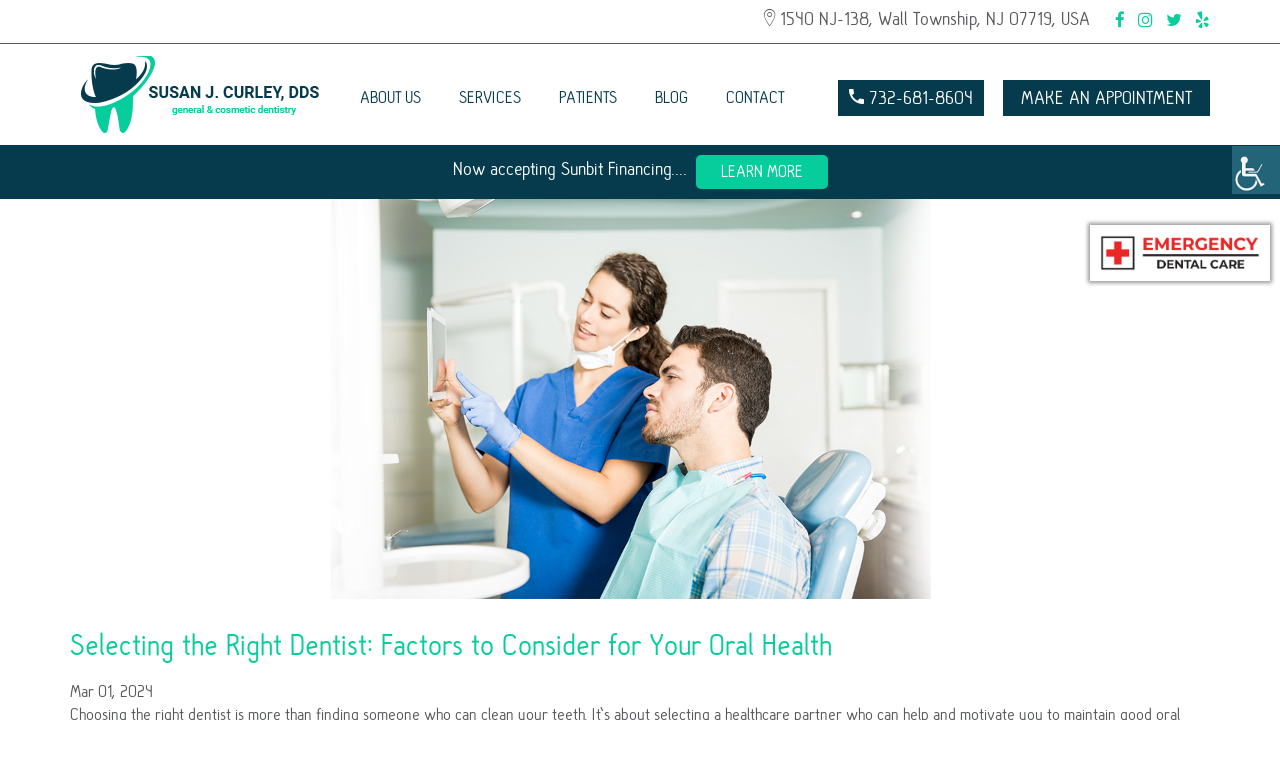

--- FILE ---
content_type: text/html; charset=UTF-8
request_url: https://susanjcurleydds.com/selecting-the-right-dentist-factors-to-consider-for-your-oral-health/
body_size: 25732
content:


<!doctype html>

<html dir="ltr" lang="en-US" prefix="og: https://ogp.me/ns#">

<head><meta charset="UTF-8"><script>if(navigator.userAgent.match(/MSIE|Internet Explorer/i)||navigator.userAgent.match(/Trident\/7\..*?rv:11/i)){var href=document.location.href;if(!href.match(/[?&]nowprocket/)){if(href.indexOf("?")==-1){if(href.indexOf("#")==-1){document.location.href=href+"?nowprocket=1"}else{document.location.href=href.replace("#","?nowprocket=1#")}}else{if(href.indexOf("#")==-1){document.location.href=href+"&nowprocket=1"}else{document.location.href=href.replace("#","&nowprocket=1#")}}}}</script><script>(()=>{class RocketLazyLoadScripts{constructor(){this.v="2.0.4",this.userEvents=["keydown","keyup","mousedown","mouseup","mousemove","mouseover","mouseout","touchmove","touchstart","touchend","touchcancel","wheel","click","dblclick","input"],this.attributeEvents=["onblur","onclick","oncontextmenu","ondblclick","onfocus","onmousedown","onmouseenter","onmouseleave","onmousemove","onmouseout","onmouseover","onmouseup","onmousewheel","onscroll","onsubmit"]}async t(){this.i(),this.o(),/iP(ad|hone)/.test(navigator.userAgent)&&this.h(),this.u(),this.l(this),this.m(),this.k(this),this.p(this),this._(),await Promise.all([this.R(),this.L()]),this.lastBreath=Date.now(),this.S(this),this.P(),this.D(),this.O(),this.M(),await this.C(this.delayedScripts.normal),await this.C(this.delayedScripts.defer),await this.C(this.delayedScripts.async),await this.T(),await this.F(),await this.j(),await this.A(),window.dispatchEvent(new Event("rocket-allScriptsLoaded")),this.everythingLoaded=!0,this.lastTouchEnd&&await new Promise(t=>setTimeout(t,500-Date.now()+this.lastTouchEnd)),this.I(),this.H(),this.U(),this.W()}i(){this.CSPIssue=sessionStorage.getItem("rocketCSPIssue"),document.addEventListener("securitypolicyviolation",t=>{this.CSPIssue||"script-src-elem"!==t.violatedDirective||"data"!==t.blockedURI||(this.CSPIssue=!0,sessionStorage.setItem("rocketCSPIssue",!0))},{isRocket:!0})}o(){window.addEventListener("pageshow",t=>{this.persisted=t.persisted,this.realWindowLoadedFired=!0},{isRocket:!0}),window.addEventListener("pagehide",()=>{this.onFirstUserAction=null},{isRocket:!0})}h(){let t;function e(e){t=e}window.addEventListener("touchstart",e,{isRocket:!0}),window.addEventListener("touchend",function i(o){o.changedTouches[0]&&t.changedTouches[0]&&Math.abs(o.changedTouches[0].pageX-t.changedTouches[0].pageX)<10&&Math.abs(o.changedTouches[0].pageY-t.changedTouches[0].pageY)<10&&o.timeStamp-t.timeStamp<200&&(window.removeEventListener("touchstart",e,{isRocket:!0}),window.removeEventListener("touchend",i,{isRocket:!0}),"INPUT"===o.target.tagName&&"text"===o.target.type||(o.target.dispatchEvent(new TouchEvent("touchend",{target:o.target,bubbles:!0})),o.target.dispatchEvent(new MouseEvent("mouseover",{target:o.target,bubbles:!0})),o.target.dispatchEvent(new PointerEvent("click",{target:o.target,bubbles:!0,cancelable:!0,detail:1,clientX:o.changedTouches[0].clientX,clientY:o.changedTouches[0].clientY})),event.preventDefault()))},{isRocket:!0})}q(t){this.userActionTriggered||("mousemove"!==t.type||this.firstMousemoveIgnored?"keyup"===t.type||"mouseover"===t.type||"mouseout"===t.type||(this.userActionTriggered=!0,this.onFirstUserAction&&this.onFirstUserAction()):this.firstMousemoveIgnored=!0),"click"===t.type&&t.preventDefault(),t.stopPropagation(),t.stopImmediatePropagation(),"touchstart"===this.lastEvent&&"touchend"===t.type&&(this.lastTouchEnd=Date.now()),"click"===t.type&&(this.lastTouchEnd=0),this.lastEvent=t.type,t.composedPath&&t.composedPath()[0].getRootNode()instanceof ShadowRoot&&(t.rocketTarget=t.composedPath()[0]),this.savedUserEvents.push(t)}u(){this.savedUserEvents=[],this.userEventHandler=this.q.bind(this),this.userEvents.forEach(t=>window.addEventListener(t,this.userEventHandler,{passive:!1,isRocket:!0})),document.addEventListener("visibilitychange",this.userEventHandler,{isRocket:!0})}U(){this.userEvents.forEach(t=>window.removeEventListener(t,this.userEventHandler,{passive:!1,isRocket:!0})),document.removeEventListener("visibilitychange",this.userEventHandler,{isRocket:!0}),this.savedUserEvents.forEach(t=>{(t.rocketTarget||t.target).dispatchEvent(new window[t.constructor.name](t.type,t))})}m(){const t="return false",e=Array.from(this.attributeEvents,t=>"data-rocket-"+t),i="["+this.attributeEvents.join("],[")+"]",o="[data-rocket-"+this.attributeEvents.join("],[data-rocket-")+"]",s=(e,i,o)=>{o&&o!==t&&(e.setAttribute("data-rocket-"+i,o),e["rocket"+i]=new Function("event",o),e.setAttribute(i,t))};new MutationObserver(t=>{for(const n of t)"attributes"===n.type&&(n.attributeName.startsWith("data-rocket-")||this.everythingLoaded?n.attributeName.startsWith("data-rocket-")&&this.everythingLoaded&&this.N(n.target,n.attributeName.substring(12)):s(n.target,n.attributeName,n.target.getAttribute(n.attributeName))),"childList"===n.type&&n.addedNodes.forEach(t=>{if(t.nodeType===Node.ELEMENT_NODE)if(this.everythingLoaded)for(const i of[t,...t.querySelectorAll(o)])for(const t of i.getAttributeNames())e.includes(t)&&this.N(i,t.substring(12));else for(const e of[t,...t.querySelectorAll(i)])for(const t of e.getAttributeNames())this.attributeEvents.includes(t)&&s(e,t,e.getAttribute(t))})}).observe(document,{subtree:!0,childList:!0,attributeFilter:[...this.attributeEvents,...e]})}I(){this.attributeEvents.forEach(t=>{document.querySelectorAll("[data-rocket-"+t+"]").forEach(e=>{this.N(e,t)})})}N(t,e){const i=t.getAttribute("data-rocket-"+e);i&&(t.setAttribute(e,i),t.removeAttribute("data-rocket-"+e))}k(t){Object.defineProperty(HTMLElement.prototype,"onclick",{get(){return this.rocketonclick||null},set(e){this.rocketonclick=e,this.setAttribute(t.everythingLoaded?"onclick":"data-rocket-onclick","this.rocketonclick(event)")}})}S(t){function e(e,i){let o=e[i];e[i]=null,Object.defineProperty(e,i,{get:()=>o,set(s){t.everythingLoaded?o=s:e["rocket"+i]=o=s}})}e(document,"onreadystatechange"),e(window,"onload"),e(window,"onpageshow");try{Object.defineProperty(document,"readyState",{get:()=>t.rocketReadyState,set(e){t.rocketReadyState=e},configurable:!0}),document.readyState="loading"}catch(t){console.log("WPRocket DJE readyState conflict, bypassing")}}l(t){this.originalAddEventListener=EventTarget.prototype.addEventListener,this.originalRemoveEventListener=EventTarget.prototype.removeEventListener,this.savedEventListeners=[],EventTarget.prototype.addEventListener=function(e,i,o){o&&o.isRocket||!t.B(e,this)&&!t.userEvents.includes(e)||t.B(e,this)&&!t.userActionTriggered||e.startsWith("rocket-")||t.everythingLoaded?t.originalAddEventListener.call(this,e,i,o):(t.savedEventListeners.push({target:this,remove:!1,type:e,func:i,options:o}),"mouseenter"!==e&&"mouseleave"!==e||t.originalAddEventListener.call(this,e,t.savedUserEvents.push,o))},EventTarget.prototype.removeEventListener=function(e,i,o){o&&o.isRocket||!t.B(e,this)&&!t.userEvents.includes(e)||t.B(e,this)&&!t.userActionTriggered||e.startsWith("rocket-")||t.everythingLoaded?t.originalRemoveEventListener.call(this,e,i,o):t.savedEventListeners.push({target:this,remove:!0,type:e,func:i,options:o})}}J(t,e){this.savedEventListeners=this.savedEventListeners.filter(i=>{let o=i.type,s=i.target||window;return e!==o||t!==s||(this.B(o,s)&&(i.type="rocket-"+o),this.$(i),!1)})}H(){EventTarget.prototype.addEventListener=this.originalAddEventListener,EventTarget.prototype.removeEventListener=this.originalRemoveEventListener,this.savedEventListeners.forEach(t=>this.$(t))}$(t){t.remove?this.originalRemoveEventListener.call(t.target,t.type,t.func,t.options):this.originalAddEventListener.call(t.target,t.type,t.func,t.options)}p(t){let e;function i(e){return t.everythingLoaded?e:e.split(" ").map(t=>"load"===t||t.startsWith("load.")?"rocket-jquery-load":t).join(" ")}function o(o){function s(e){const s=o.fn[e];o.fn[e]=o.fn.init.prototype[e]=function(){return this[0]===window&&t.userActionTriggered&&("string"==typeof arguments[0]||arguments[0]instanceof String?arguments[0]=i(arguments[0]):"object"==typeof arguments[0]&&Object.keys(arguments[0]).forEach(t=>{const e=arguments[0][t];delete arguments[0][t],arguments[0][i(t)]=e})),s.apply(this,arguments),this}}if(o&&o.fn&&!t.allJQueries.includes(o)){const e={DOMContentLoaded:[],"rocket-DOMContentLoaded":[]};for(const t in e)document.addEventListener(t,()=>{e[t].forEach(t=>t())},{isRocket:!0});o.fn.ready=o.fn.init.prototype.ready=function(i){function s(){parseInt(o.fn.jquery)>2?setTimeout(()=>i.bind(document)(o)):i.bind(document)(o)}return"function"==typeof i&&(t.realDomReadyFired?!t.userActionTriggered||t.fauxDomReadyFired?s():e["rocket-DOMContentLoaded"].push(s):e.DOMContentLoaded.push(s)),o([])},s("on"),s("one"),s("off"),t.allJQueries.push(o)}e=o}t.allJQueries=[],o(window.jQuery),Object.defineProperty(window,"jQuery",{get:()=>e,set(t){o(t)}})}P(){const t=new Map;document.write=document.writeln=function(e){const i=document.currentScript,o=document.createRange(),s=i.parentElement;let n=t.get(i);void 0===n&&(n=i.nextSibling,t.set(i,n));const c=document.createDocumentFragment();o.setStart(c,0),c.appendChild(o.createContextualFragment(e)),s.insertBefore(c,n)}}async R(){return new Promise(t=>{this.userActionTriggered?t():this.onFirstUserAction=t})}async L(){return new Promise(t=>{document.addEventListener("DOMContentLoaded",()=>{this.realDomReadyFired=!0,t()},{isRocket:!0})})}async j(){return this.realWindowLoadedFired?Promise.resolve():new Promise(t=>{window.addEventListener("load",t,{isRocket:!0})})}M(){this.pendingScripts=[];this.scriptsMutationObserver=new MutationObserver(t=>{for(const e of t)e.addedNodes.forEach(t=>{"SCRIPT"!==t.tagName||t.noModule||t.isWPRocket||this.pendingScripts.push({script:t,promise:new Promise(e=>{const i=()=>{const i=this.pendingScripts.findIndex(e=>e.script===t);i>=0&&this.pendingScripts.splice(i,1),e()};t.addEventListener("load",i,{isRocket:!0}),t.addEventListener("error",i,{isRocket:!0}),setTimeout(i,1e3)})})})}),this.scriptsMutationObserver.observe(document,{childList:!0,subtree:!0})}async F(){await this.X(),this.pendingScripts.length?(await this.pendingScripts[0].promise,await this.F()):this.scriptsMutationObserver.disconnect()}D(){this.delayedScripts={normal:[],async:[],defer:[]},document.querySelectorAll("script[type$=rocketlazyloadscript]").forEach(t=>{t.hasAttribute("data-rocket-src")?t.hasAttribute("async")&&!1!==t.async?this.delayedScripts.async.push(t):t.hasAttribute("defer")&&!1!==t.defer||"module"===t.getAttribute("data-rocket-type")?this.delayedScripts.defer.push(t):this.delayedScripts.normal.push(t):this.delayedScripts.normal.push(t)})}async _(){await this.L();let t=[];document.querySelectorAll("script[type$=rocketlazyloadscript][data-rocket-src]").forEach(e=>{let i=e.getAttribute("data-rocket-src");if(i&&!i.startsWith("data:")){i.startsWith("//")&&(i=location.protocol+i);try{const o=new URL(i).origin;o!==location.origin&&t.push({src:o,crossOrigin:e.crossOrigin||"module"===e.getAttribute("data-rocket-type")})}catch(t){}}}),t=[...new Map(t.map(t=>[JSON.stringify(t),t])).values()],this.Y(t,"preconnect")}async G(t){if(await this.K(),!0!==t.noModule||!("noModule"in HTMLScriptElement.prototype))return new Promise(e=>{let i;function o(){(i||t).setAttribute("data-rocket-status","executed"),e()}try{if(navigator.userAgent.includes("Firefox/")||""===navigator.vendor||this.CSPIssue)i=document.createElement("script"),[...t.attributes].forEach(t=>{let e=t.nodeName;"type"!==e&&("data-rocket-type"===e&&(e="type"),"data-rocket-src"===e&&(e="src"),i.setAttribute(e,t.nodeValue))}),t.text&&(i.text=t.text),t.nonce&&(i.nonce=t.nonce),i.hasAttribute("src")?(i.addEventListener("load",o,{isRocket:!0}),i.addEventListener("error",()=>{i.setAttribute("data-rocket-status","failed-network"),e()},{isRocket:!0}),setTimeout(()=>{i.isConnected||e()},1)):(i.text=t.text,o()),i.isWPRocket=!0,t.parentNode.replaceChild(i,t);else{const i=t.getAttribute("data-rocket-type"),s=t.getAttribute("data-rocket-src");i?(t.type=i,t.removeAttribute("data-rocket-type")):t.removeAttribute("type"),t.addEventListener("load",o,{isRocket:!0}),t.addEventListener("error",i=>{this.CSPIssue&&i.target.src.startsWith("data:")?(console.log("WPRocket: CSP fallback activated"),t.removeAttribute("src"),this.G(t).then(e)):(t.setAttribute("data-rocket-status","failed-network"),e())},{isRocket:!0}),s?(t.fetchPriority="high",t.removeAttribute("data-rocket-src"),t.src=s):t.src="data:text/javascript;base64,"+window.btoa(unescape(encodeURIComponent(t.text)))}}catch(i){t.setAttribute("data-rocket-status","failed-transform"),e()}});t.setAttribute("data-rocket-status","skipped")}async C(t){const e=t.shift();return e?(e.isConnected&&await this.G(e),this.C(t)):Promise.resolve()}O(){this.Y([...this.delayedScripts.normal,...this.delayedScripts.defer,...this.delayedScripts.async],"preload")}Y(t,e){this.trash=this.trash||[];let i=!0;var o=document.createDocumentFragment();t.forEach(t=>{const s=t.getAttribute&&t.getAttribute("data-rocket-src")||t.src;if(s&&!s.startsWith("data:")){const n=document.createElement("link");n.href=s,n.rel=e,"preconnect"!==e&&(n.as="script",n.fetchPriority=i?"high":"low"),t.getAttribute&&"module"===t.getAttribute("data-rocket-type")&&(n.crossOrigin=!0),t.crossOrigin&&(n.crossOrigin=t.crossOrigin),t.integrity&&(n.integrity=t.integrity),t.nonce&&(n.nonce=t.nonce),o.appendChild(n),this.trash.push(n),i=!1}}),document.head.appendChild(o)}W(){this.trash.forEach(t=>t.remove())}async T(){try{document.readyState="interactive"}catch(t){}this.fauxDomReadyFired=!0;try{await this.K(),this.J(document,"readystatechange"),document.dispatchEvent(new Event("rocket-readystatechange")),await this.K(),document.rocketonreadystatechange&&document.rocketonreadystatechange(),await this.K(),this.J(document,"DOMContentLoaded"),document.dispatchEvent(new Event("rocket-DOMContentLoaded")),await this.K(),this.J(window,"DOMContentLoaded"),window.dispatchEvent(new Event("rocket-DOMContentLoaded"))}catch(t){console.error(t)}}async A(){try{document.readyState="complete"}catch(t){}try{await this.K(),this.J(document,"readystatechange"),document.dispatchEvent(new Event("rocket-readystatechange")),await this.K(),document.rocketonreadystatechange&&document.rocketonreadystatechange(),await this.K(),this.J(window,"load"),window.dispatchEvent(new Event("rocket-load")),await this.K(),window.rocketonload&&window.rocketonload(),await this.K(),this.allJQueries.forEach(t=>t(window).trigger("rocket-jquery-load")),await this.K(),this.J(window,"pageshow");const t=new Event("rocket-pageshow");t.persisted=this.persisted,window.dispatchEvent(t),await this.K(),window.rocketonpageshow&&window.rocketonpageshow({persisted:this.persisted})}catch(t){console.error(t)}}async K(){Date.now()-this.lastBreath>45&&(await this.X(),this.lastBreath=Date.now())}async X(){return document.hidden?new Promise(t=>setTimeout(t)):new Promise(t=>requestAnimationFrame(t))}B(t,e){return e===document&&"readystatechange"===t||(e===document&&"DOMContentLoaded"===t||(e===window&&"DOMContentLoaded"===t||(e===window&&"load"===t||e===window&&"pageshow"===t)))}static run(){(new RocketLazyLoadScripts).t()}}RocketLazyLoadScripts.run()})();</script>
	<meta http-equiv="Pragma" content="no-cache">
	<meta http-equiv="Cache-Control" content="no-cache">

	<meta name="format-detection" content="telephone=no">

	

	<meta name="viewport" content="width=device-width, initial-scale=1">

	<meta http-equiv="X-UA-Compatible" content="IE=edge">


	<meta name="robots" content="noodp"/>

	<meta name="distribution" content="global">

	<meta name="viewport" content="width=device-width, initial-scale=1, shrink-to-fit=no">

	
	<title>Selecting the Right Dentist: Factors to Consider for Your Oral Health</title>
	<style>img:is([sizes="auto" i], [sizes^="auto," i]) { contain-intrinsic-size: 3000px 1500px }</style>
	
		<!-- All in One SEO 4.8.7 - aioseo.com -->
	<meta name="description" content="Wondering how to choose the right dentist for your oral health needs? Discover key factors to consider in selecting the perfect dental care provider." />
	<meta name="robots" content="max-image-preview:large" />
	<meta name="author" content="SusanJC_AdmEeN"/>
	<link rel="canonical" href="https://susanjcurleydds.com/selecting-the-right-dentist-factors-to-consider-for-your-oral-health/" />
	<meta name="generator" content="All in One SEO (AIOSEO) 4.8.7" />
		<meta property="og:locale" content="en_US" />
		<meta property="og:site_name" content="Susan J. Curley DDS" />
		<meta property="og:type" content="article" />
		<meta property="og:title" content="Selecting the Right Dentist: Factors to Consider for Your Oral Health" />
		<meta property="og:description" content="Wondering how to choose the right dentist for your oral health needs? Discover key factors to consider in selecting the perfect dental care provider." />
		<meta property="og:url" content="https://susanjcurleydds.com/selecting-the-right-dentist-factors-to-consider-for-your-oral-health/" />
		<meta property="og:image" content="https://susanjcurleydds.com/wp-content/uploads/2024/03/Choosing-the-Right-Dentist-1.jpg" />
		<meta property="og:image:secure_url" content="https://susanjcurleydds.com/wp-content/uploads/2024/03/Choosing-the-Right-Dentist-1.jpg" />
		<meta property="og:image:width" content="1920" />
		<meta property="og:image:height" content="600" />
		<meta property="article:published_time" content="2024-03-01T15:02:43+00:00" />
		<meta property="article:modified_time" content="2024-03-11T08:04:02+00:00" />
		<meta name="twitter:card" content="summary" />
		<meta name="twitter:title" content="Selecting the Right Dentist: Factors to Consider for Your Oral Health" />
		<meta name="twitter:description" content="Wondering how to choose the right dentist for your oral health needs? Discover key factors to consider in selecting the perfect dental care provider." />
		<meta name="twitter:image" content="https://susanjcurleydds.com/wp-content/uploads/2024/03/Choosing-the-Right-Dentist-1.jpg" />
		<!-- All in One SEO -->


<link rel="alternate" type="application/rss+xml" title="Susan J. Curley DDS &raquo; Stories Feed" href="https://susanjcurleydds.com/web-stories/feed/"><link data-minify="1" rel='stylesheet' id='wpgs-styles1-css' href='https://susanjcurleydds.com/wp-content/cache/min/1/wp-content/plugins/gspeech/includes/css/gspeech.css?ver=1762780317' type='text/css' media='all' />
<link data-minify="1" rel='stylesheet' id='wpgs-styles2-css' href='https://susanjcurleydds.com/wp-content/cache/min/1/wp-content/plugins/gspeech/includes/css/the-tooltip.css?ver=1762780317' type='text/css' media='all' />
<style id='wp-emoji-styles-inline-css' type='text/css'>

	img.wp-smiley, img.emoji {
		display: inline !important;
		border: none !important;
		box-shadow: none !important;
		height: 1em !important;
		width: 1em !important;
		margin: 0 0.07em !important;
		vertical-align: -0.1em !important;
		background: none !important;
		padding: 0 !important;
	}
</style>
<link rel='stylesheet' id='wp-block-library-css' href='https://susanjcurleydds.com/wp-includes/css/dist/block-library/style.min.css?ver=6.8.3' type='text/css' media='all' />
<style id='classic-theme-styles-inline-css' type='text/css'>
/*! This file is auto-generated */
.wp-block-button__link{color:#fff;background-color:#32373c;border-radius:9999px;box-shadow:none;text-decoration:none;padding:calc(.667em + 2px) calc(1.333em + 2px);font-size:1.125em}.wp-block-file__button{background:#32373c;color:#fff;text-decoration:none}
</style>
<style id='global-styles-inline-css' type='text/css'>
:root{--wp--preset--aspect-ratio--square: 1;--wp--preset--aspect-ratio--4-3: 4/3;--wp--preset--aspect-ratio--3-4: 3/4;--wp--preset--aspect-ratio--3-2: 3/2;--wp--preset--aspect-ratio--2-3: 2/3;--wp--preset--aspect-ratio--16-9: 16/9;--wp--preset--aspect-ratio--9-16: 9/16;--wp--preset--color--black: #000000;--wp--preset--color--cyan-bluish-gray: #abb8c3;--wp--preset--color--white: #ffffff;--wp--preset--color--pale-pink: #f78da7;--wp--preset--color--vivid-red: #cf2e2e;--wp--preset--color--luminous-vivid-orange: #ff6900;--wp--preset--color--luminous-vivid-amber: #fcb900;--wp--preset--color--light-green-cyan: #7bdcb5;--wp--preset--color--vivid-green-cyan: #00d084;--wp--preset--color--pale-cyan-blue: #8ed1fc;--wp--preset--color--vivid-cyan-blue: #0693e3;--wp--preset--color--vivid-purple: #9b51e0;--wp--preset--gradient--vivid-cyan-blue-to-vivid-purple: linear-gradient(135deg,rgba(6,147,227,1) 0%,rgb(155,81,224) 100%);--wp--preset--gradient--light-green-cyan-to-vivid-green-cyan: linear-gradient(135deg,rgb(122,220,180) 0%,rgb(0,208,130) 100%);--wp--preset--gradient--luminous-vivid-amber-to-luminous-vivid-orange: linear-gradient(135deg,rgba(252,185,0,1) 0%,rgba(255,105,0,1) 100%);--wp--preset--gradient--luminous-vivid-orange-to-vivid-red: linear-gradient(135deg,rgba(255,105,0,1) 0%,rgb(207,46,46) 100%);--wp--preset--gradient--very-light-gray-to-cyan-bluish-gray: linear-gradient(135deg,rgb(238,238,238) 0%,rgb(169,184,195) 100%);--wp--preset--gradient--cool-to-warm-spectrum: linear-gradient(135deg,rgb(74,234,220) 0%,rgb(151,120,209) 20%,rgb(207,42,186) 40%,rgb(238,44,130) 60%,rgb(251,105,98) 80%,rgb(254,248,76) 100%);--wp--preset--gradient--blush-light-purple: linear-gradient(135deg,rgb(255,206,236) 0%,rgb(152,150,240) 100%);--wp--preset--gradient--blush-bordeaux: linear-gradient(135deg,rgb(254,205,165) 0%,rgb(254,45,45) 50%,rgb(107,0,62) 100%);--wp--preset--gradient--luminous-dusk: linear-gradient(135deg,rgb(255,203,112) 0%,rgb(199,81,192) 50%,rgb(65,88,208) 100%);--wp--preset--gradient--pale-ocean: linear-gradient(135deg,rgb(255,245,203) 0%,rgb(182,227,212) 50%,rgb(51,167,181) 100%);--wp--preset--gradient--electric-grass: linear-gradient(135deg,rgb(202,248,128) 0%,rgb(113,206,126) 100%);--wp--preset--gradient--midnight: linear-gradient(135deg,rgb(2,3,129) 0%,rgb(40,116,252) 100%);--wp--preset--font-size--small: 13px;--wp--preset--font-size--medium: 20px;--wp--preset--font-size--large: 36px;--wp--preset--font-size--x-large: 42px;--wp--preset--spacing--20: 0.44rem;--wp--preset--spacing--30: 0.67rem;--wp--preset--spacing--40: 1rem;--wp--preset--spacing--50: 1.5rem;--wp--preset--spacing--60: 2.25rem;--wp--preset--spacing--70: 3.38rem;--wp--preset--spacing--80: 5.06rem;--wp--preset--shadow--natural: 6px 6px 9px rgba(0, 0, 0, 0.2);--wp--preset--shadow--deep: 12px 12px 50px rgba(0, 0, 0, 0.4);--wp--preset--shadow--sharp: 6px 6px 0px rgba(0, 0, 0, 0.2);--wp--preset--shadow--outlined: 6px 6px 0px -3px rgba(255, 255, 255, 1), 6px 6px rgba(0, 0, 0, 1);--wp--preset--shadow--crisp: 6px 6px 0px rgba(0, 0, 0, 1);}:where(.is-layout-flex){gap: 0.5em;}:where(.is-layout-grid){gap: 0.5em;}body .is-layout-flex{display: flex;}.is-layout-flex{flex-wrap: wrap;align-items: center;}.is-layout-flex > :is(*, div){margin: 0;}body .is-layout-grid{display: grid;}.is-layout-grid > :is(*, div){margin: 0;}:where(.wp-block-columns.is-layout-flex){gap: 2em;}:where(.wp-block-columns.is-layout-grid){gap: 2em;}:where(.wp-block-post-template.is-layout-flex){gap: 1.25em;}:where(.wp-block-post-template.is-layout-grid){gap: 1.25em;}.has-black-color{color: var(--wp--preset--color--black) !important;}.has-cyan-bluish-gray-color{color: var(--wp--preset--color--cyan-bluish-gray) !important;}.has-white-color{color: var(--wp--preset--color--white) !important;}.has-pale-pink-color{color: var(--wp--preset--color--pale-pink) !important;}.has-vivid-red-color{color: var(--wp--preset--color--vivid-red) !important;}.has-luminous-vivid-orange-color{color: var(--wp--preset--color--luminous-vivid-orange) !important;}.has-luminous-vivid-amber-color{color: var(--wp--preset--color--luminous-vivid-amber) !important;}.has-light-green-cyan-color{color: var(--wp--preset--color--light-green-cyan) !important;}.has-vivid-green-cyan-color{color: var(--wp--preset--color--vivid-green-cyan) !important;}.has-pale-cyan-blue-color{color: var(--wp--preset--color--pale-cyan-blue) !important;}.has-vivid-cyan-blue-color{color: var(--wp--preset--color--vivid-cyan-blue) !important;}.has-vivid-purple-color{color: var(--wp--preset--color--vivid-purple) !important;}.has-black-background-color{background-color: var(--wp--preset--color--black) !important;}.has-cyan-bluish-gray-background-color{background-color: var(--wp--preset--color--cyan-bluish-gray) !important;}.has-white-background-color{background-color: var(--wp--preset--color--white) !important;}.has-pale-pink-background-color{background-color: var(--wp--preset--color--pale-pink) !important;}.has-vivid-red-background-color{background-color: var(--wp--preset--color--vivid-red) !important;}.has-luminous-vivid-orange-background-color{background-color: var(--wp--preset--color--luminous-vivid-orange) !important;}.has-luminous-vivid-amber-background-color{background-color: var(--wp--preset--color--luminous-vivid-amber) !important;}.has-light-green-cyan-background-color{background-color: var(--wp--preset--color--light-green-cyan) !important;}.has-vivid-green-cyan-background-color{background-color: var(--wp--preset--color--vivid-green-cyan) !important;}.has-pale-cyan-blue-background-color{background-color: var(--wp--preset--color--pale-cyan-blue) !important;}.has-vivid-cyan-blue-background-color{background-color: var(--wp--preset--color--vivid-cyan-blue) !important;}.has-vivid-purple-background-color{background-color: var(--wp--preset--color--vivid-purple) !important;}.has-black-border-color{border-color: var(--wp--preset--color--black) !important;}.has-cyan-bluish-gray-border-color{border-color: var(--wp--preset--color--cyan-bluish-gray) !important;}.has-white-border-color{border-color: var(--wp--preset--color--white) !important;}.has-pale-pink-border-color{border-color: var(--wp--preset--color--pale-pink) !important;}.has-vivid-red-border-color{border-color: var(--wp--preset--color--vivid-red) !important;}.has-luminous-vivid-orange-border-color{border-color: var(--wp--preset--color--luminous-vivid-orange) !important;}.has-luminous-vivid-amber-border-color{border-color: var(--wp--preset--color--luminous-vivid-amber) !important;}.has-light-green-cyan-border-color{border-color: var(--wp--preset--color--light-green-cyan) !important;}.has-vivid-green-cyan-border-color{border-color: var(--wp--preset--color--vivid-green-cyan) !important;}.has-pale-cyan-blue-border-color{border-color: var(--wp--preset--color--pale-cyan-blue) !important;}.has-vivid-cyan-blue-border-color{border-color: var(--wp--preset--color--vivid-cyan-blue) !important;}.has-vivid-purple-border-color{border-color: var(--wp--preset--color--vivid-purple) !important;}.has-vivid-cyan-blue-to-vivid-purple-gradient-background{background: var(--wp--preset--gradient--vivid-cyan-blue-to-vivid-purple) !important;}.has-light-green-cyan-to-vivid-green-cyan-gradient-background{background: var(--wp--preset--gradient--light-green-cyan-to-vivid-green-cyan) !important;}.has-luminous-vivid-amber-to-luminous-vivid-orange-gradient-background{background: var(--wp--preset--gradient--luminous-vivid-amber-to-luminous-vivid-orange) !important;}.has-luminous-vivid-orange-to-vivid-red-gradient-background{background: var(--wp--preset--gradient--luminous-vivid-orange-to-vivid-red) !important;}.has-very-light-gray-to-cyan-bluish-gray-gradient-background{background: var(--wp--preset--gradient--very-light-gray-to-cyan-bluish-gray) !important;}.has-cool-to-warm-spectrum-gradient-background{background: var(--wp--preset--gradient--cool-to-warm-spectrum) !important;}.has-blush-light-purple-gradient-background{background: var(--wp--preset--gradient--blush-light-purple) !important;}.has-blush-bordeaux-gradient-background{background: var(--wp--preset--gradient--blush-bordeaux) !important;}.has-luminous-dusk-gradient-background{background: var(--wp--preset--gradient--luminous-dusk) !important;}.has-pale-ocean-gradient-background{background: var(--wp--preset--gradient--pale-ocean) !important;}.has-electric-grass-gradient-background{background: var(--wp--preset--gradient--electric-grass) !important;}.has-midnight-gradient-background{background: var(--wp--preset--gradient--midnight) !important;}.has-small-font-size{font-size: var(--wp--preset--font-size--small) !important;}.has-medium-font-size{font-size: var(--wp--preset--font-size--medium) !important;}.has-large-font-size{font-size: var(--wp--preset--font-size--large) !important;}.has-x-large-font-size{font-size: var(--wp--preset--font-size--x-large) !important;}
:where(.wp-block-post-template.is-layout-flex){gap: 1.25em;}:where(.wp-block-post-template.is-layout-grid){gap: 1.25em;}
:where(.wp-block-columns.is-layout-flex){gap: 2em;}:where(.wp-block-columns.is-layout-grid){gap: 2em;}
:root :where(.wp-block-pullquote){font-size: 1.5em;line-height: 1.6;}
</style>
<link rel='stylesheet' id='wpah-front-styles-css' href='https://susanjcurleydds.com/wp-content/plugins/wp-accessibility-helper/assets/css/wp-accessibility-helper.min.css?ver=0.5.9.4' type='text/css' media='all' />
<link data-minify="1" rel='stylesheet' id='theme3-style-css' href='https://susanjcurleydds.com/wp-content/cache/min/1/wp-content/themes/theme3/style.css?ver=1762780317' type='text/css' media='all' />
<style id='rocket-lazyload-inline-css' type='text/css'>
.rll-youtube-player{position:relative;padding-bottom:56.23%;height:0;overflow:hidden;max-width:100%;}.rll-youtube-player:focus-within{outline: 2px solid currentColor;outline-offset: 5px;}.rll-youtube-player iframe{position:absolute;top:0;left:0;width:100%;height:100%;z-index:100;background:0 0}.rll-youtube-player img{bottom:0;display:block;left:0;margin:auto;max-width:100%;width:100%;position:absolute;right:0;top:0;border:none;height:auto;-webkit-transition:.4s all;-moz-transition:.4s all;transition:.4s all}.rll-youtube-player img:hover{-webkit-filter:brightness(75%)}.rll-youtube-player .play{height:100%;width:100%;left:0;top:0;position:absolute;background:url(https://susanjcurleydds.com/wp-content/plugins/wp-rocket/assets/img/youtube.png) no-repeat center;background-color: transparent !important;cursor:pointer;border:none;}
</style>
<script type="text/javascript" src="https://susanjcurleydds.com/wp-includes/js/jquery/jquery.min.js?ver=3.7.1" id="jquery-core-js"></script>
<script type="rocketlazyloadscript" data-rocket-type="text/javascript" data-rocket-src="https://susanjcurleydds.com/wp-includes/js/jquery/jquery-migrate.min.js?ver=3.4.1" id="jquery-migrate-js"></script>
<script type="rocketlazyloadscript" data-minify="1" data-rocket-type="text/javascript" data-rocket-src="https://susanjcurleydds.com/wp-content/cache/min/1/wp-content/plugins/gspeech/includes/js/color.js?ver=1762780317" id="wpgs-script1-js"></script>
<script type="text/javascript" src="https://susanjcurleydds.com/wp-content/plugins/gspeech/includes/js/jQueryRotate.2.1.js?ver=3.17.11" id="wpgs-script2-js"></script>
<script type="rocketlazyloadscript" data-minify="1" data-rocket-type="text/javascript" data-rocket-src="https://susanjcurleydds.com/wp-content/cache/min/1/wp-content/plugins/gspeech/includes/js/easing.js?ver=1762780317" id="wpgs-script3-js"></script>
<script type="text/javascript" src="https://susanjcurleydds.com/wp-content/plugins/gspeech/includes/js/mediaelement-and-player.min.js?ver=3.17.11" id="wpgs-script4-js"></script>
<meta name="generator" content="WordPress 6.8.3" />
<link rel='shortlink' href='https://susanjcurleydds.com/?p=1886' />
<style type="text/css">.recentcomments a{display:inline !important;padding:0 !important;margin:0 !important;}</style><link rel="icon" href="https://susanjcurleydds.com/wp-content/uploads/2024/05/cropped-75x751-1-32x32.png" sizes="32x32" />
<link rel="icon" href="https://susanjcurleydds.com/wp-content/uploads/2024/05/cropped-75x751-1-192x192.png" sizes="192x192" />
<link rel="apple-touch-icon" href="https://susanjcurleydds.com/wp-content/uploads/2024/05/cropped-75x751-1-180x180.png" />
<meta name="msapplication-TileImage" content="https://susanjcurleydds.com/wp-content/uploads/2024/05/cropped-75x751-1-270x270.png" />
		<style type="text/css" id="wp-custom-css">
			table {
  width: 100%;
  margin: 0 0 20px 0;
}

table thead, table tbody tr:first-child {
	background-color: #fff;
	color: #000;
}
.hmdoctorflex {
    display: flex;
    flex-wrap: wrap;
}
.emergncydentalcare a {
    max-width: 180px;
}
.emergncydentalcare {
    position: fixed;
    top: 225px;
    right: 10px;
    z-index: 9;
    max-width: 280px;
    background-color: #fff;
    box-shadow: 0px 0px 4px 2px #00000069;
	z-index:999;
}
.emergncydentalcare a {
    display: inline-block;
    padding: 10px;
}
.emergncydentalcare img {
    width: 100%;
    height: auto;
}
.hmdoctorleft {
    width: 50%;
}
.hmdoctorimage {
    background-image: url(https://susanjcurleydds.com/wp-content/uploads/2025/10/457x400.jpg) !important;
}
.hmdoctorright {
    width: 50%;
    padding-left: 40px;
}

.hmdoctorimage {
    height: 400px;
    background-size: cover;
    background-repeat: no-repeat;
	  background-position: center;
}

.hmdoctorsec {
    padding: 60px 0px;
}

.hmdoctorcontent h2 {
    margin-top: 0;
}
h2.meetthedocterhead {
    text-align: center;
    margin-bottom: 30px;
    margin-top: 0;
    color: #063b4d;
    font-weight: 900;
}

.hmdoctorright span {
    font-weight: bold;
    display: block;
    margin-bottom: 10px;
}
table th, table td {
	padding: 12px 16px;
	border: 1px solid #000;
	text-align: center;
}

table tbody tr:nth-child(even) {
  background-color: #f9f9f9;
}
.postid-2239 table th, table td {
	padding: 12px 10px;
}
table tbody tr:hover {
	background-color: transparent;
}
table tbody tr:nth-child(2n) {
	background-color: transparent;
	color: #000;
}
table tbody tr {
	background-color: transparent;
	color: #000;
  font-weight: 500;
}
.table-wrapper {
	overflow-x: auto;
	-webkit-overflow-scrolling: touch;
	width: 100%;
	margin-bottom: 10px;
}



.advantageslist .item:last-child .advanticon {
	display: none;
}
.postid-2214 .blogdetcontent ol li::marker {
	font-weight: bold;
}
.advantageslist .item:last-child img {
	margin-bottom: 20px;
	margin-top: 20px;
	filter: brightness(0) saturate(100%) invert(80%) sepia(42%) saturate(5949%) hue-rotate(117deg) brightness(93%) contrast(94%);
}
.advantageslist .item:last-child .button.advbtn {
	margin-top: 20px;
}
.item.rocket-lazyload.teasitem5.entered.lazyloaded {
	background-position: right center;
}
.advantageslist .item .advbtn:hover {
	background-color: #fff;
	color: #063b4d;
}
.postid-2179 .blogdetcontent ol li::marker {
	font-weight: bold;
}
.postid-2179 .blogdetcontent .innerlist {
	padding-left: 5rem;
}



/* .thinbanner {
	display: none;
} */
.inssunlogo {
	margin-bottom: 2rem;
}
.inssunlogoinner {
	display: flex;
	align-content: center;
	align-items: center;
}
.inssunlogoinner h2 {
	margin: 0;
	text-transform: uppercase;
	  font-weight: 600;
}
.inssunlogoinner .item:nth-child(1) {
	padding-right: 50px;
}
.inssunlogoinner .item:nth-child(2) {
	position: relative;
	top: -6px;
}
.inssunlogo p {
	font-weight: 600;
	font-size: 18px;
	margin-top: 1rem;
}
.imslogoinner img {
	object-fit: cover;
	height: 100px;
	max-width: 220px;
}
.imslogoinner {
	margin-bottom: 1rem;
}
/* .teaserBanner .item.teasitem4 {
	background-position: center right 10%;
} */
#wrapper {
	overflow: hidden;
}


.sunbit-logo {margin-top: 20px;}
.thinbanner {text-align: center; padding: 10px 0; background-color: #063b4d; } 
.thinbanner p {margin: 0; color: #fff; font-size: 20px; } 
.thinbanner p .button {font-size: 18px; margin-left: 8px; border-radius: 5px; padding: 8px 25px; height: auto; line-height: 1; } 
.thinbanner p .button:hover {color: #063b4d; background-color: #fff; }
.postid-2010 .blogdetcontent ol li::marker {
	font-weight: bold;
}
.partnerlist .item {
	width: 100% !important;
}
.healthcare h2 { 	
	margin-top: 10px;
  margin-bottom: 20px;
}
.healthcareimg {margin: 20px 0px 30px; }
.healthcarimg  {margin: 20px 0px 30px; }
.healthcare p {margin-bottom:10px; }
.dental-Care {margin: 10px 0px 30px; }
.advantages-section .row{display:flex;flex-wrap:wrap;align-items:center;}
.advantageslist .row .item{width: 50%;}
.advantagesbox{min-height:auto;}
.hmaboutsection{padding-bottom:0 !important;}
.hmservices-section{padding:0 0 30px !important;}
.postid-1863 .blogdetcontent ol li::marker {
	font-weight: bold;
}
.partners-section {
	padding: 7px 0 40px !important;
}
.hmservicesblock .owl-theme .owl-controls .owl-nav [class*="owl-"] {
	background-image: url(https://susanjcurleydds.com/wp-content/uploads/2024/06/sprites1.png);
}
.advantages-section .row {
   justify-content: center;
}
.loc-iframe{text-align: center;}
.loc-iframe iframe{max-width:100%;}
.thedynamicduotwo {top: 40px;position: relative;}
.postid-1800 .blogdetcontent ul li {
    margin-bottom: 10px;
}
.thedynamicduo {
	display:none !important;
}
.hminsurance {
    padding-top: 30px !important;
}
@media only screen and (max-width: 1440px) {
	.thedynamicduoone {top: -60px;}
	.thedynamicduotwo {top: 50px;}
}
@media only screen and (max-width: 1366px) {
	.thedynamicduoone {right: 18px;}
}
@media only screen and (max-width: 1300px) {
	.thedynamicduoone {top: 0;}
	.thedynamicduotwo {left:70px;}
	.thedynamicduothree {bottom: -15px;}
}
@media only screen and (max-width: 1199px) {
	.advantageslist .item:last-child img {
	margin-top: 0;
}
.thedynamicduoone {right: 0;}
	.thedynamicduotwo {left: 0;top: 0;}
	.thedynamicduothree {bottom: 0;}
}

@media only screen and (max-width: 991px) and (min-width: 768px){
.teaserBanner .item.teasitem4 {
	background-position: center right 25% !important;
}
	.teaserBanner .item.teasitem5 {
	background-position: center right !important;
}
	.teaserBanner .item.teasitem8 {
	background-position: center right !important;
}
}

@media only screen and (min-width: 992px) {
	.home.fixed .site-content {
	    padding-top: 198px !important;
}
	.fixed .site-content {
	    padding-top: 198px !important;
}
	.teaserBanner .item.teasitem4 {
	background-position: center right 25%;
}
}

@media only screen and (max-width: 991px) {
	.advantageslist .item:last-child img {
	margin-top: 20px;
}
	.emergncydentalcare a {
    max-width: 170px;
}
	.hmdoctorcontent {
    text-align: center;
}
	.hmdoctorcontent p {
    font-size: 16px;
}
	.media-listing {
    padding: 20px 0 0 0;
    margin: 0 -10px;
}
}
@media only screen and (max-width: 767.98px) {
.contacthours {
	margin: 0 auto;
	max-width: 200px !important;
}
	.teasercaption .container {
	padding-top: 0 !important;
}
	.imslogoinner img {
	margin: 0 auto;
}
	.hmdoctorleft {
    width: 100%;
}
	.hmdoctorright {
    width: 100%;
    padding-left: 0;
}
	.inssunlogo {
	margin-top: 2rem;
}
	.healthcare .default-section p img {
  width: auto;
		text-align:center;
}
	.healthcareimg {text-align:center;}
	.dental-Care {text-align:center; }
	.healthcareimg img{width:100%; height:auto;}
	.dental-Care img {width:100%; height:auto;}
	.healthcare img { height: auto;}
}

@media only screen and (max-width: 375.98px) {
.teaserBanner .item.teasitem3 {
  background-position: 77% center;
    }
}
@media only screen and (max-width: 575.98px) {
	.advantageslist .item:last-child img {
	margin-top: 0;
}
	.teaserBanner .item.teasitem4 {
	background-position: center right 7%;
}
	.emergncydentalcare a {
    max-width: 120px;
}
	.inssunlogoinner h2 {
	font-size: 20px !important;
}
	.inssunlogoinner .item:nth-child(1) {
	padding-right: 20px;
}
.advantageslist .row .item {
    width: 100%;
}
	.advantagesbox{min-height: auto;}
}

@media only screen and (max-width: 395.98px) {
	.inssunlogoinner .item:nth-child(1) {
	padding-right: 0;
		    margin-bottom: 1rem;
}
	.inssunlogoinner {
	flex-direction: column;
	justify-content: center;
}
	.inssunlogoinner .item:nth-child(2) {
	position: relative;
	top: 0;
}
	.inssunlogo {
	margin-top: 1rem;
}
	.inssunlogo p {
	text-align: center;
}
	.inssunlogoinner h2 {
	font-size: 22px !important;
}
}		</style>
		<script type="application/ld+json">
{
  "@context": "https://schema.org",
  "@type": "BlogPosting",
  "mainEntityOfPage": {
    "@type": "WebPage",
    "@id": "https://susanjcurleydds.com/selecting-the-right-dentist-factors-to-consider-for-your-oral-health/"
  },
  "headline": "Selecting the Right Dentist: Factors to Consider for Your Oral Health | Blog",
  "description": "Wondering how to choose the right dentist for your oral health needs? Discover key factors to consider in selecting the perfect dental care provider.",
  "image": "https://susanjcurleydds.com/wp-content/uploads/2024/03/Choosing-the-Right-Dentist-1.jpg",  
  "author": {
    "@type": "Organization",
    "name": "Susan J. Curley DDS",
    "url": "https://susanjcurleydds.com/"
  },  
  "publisher": {
    "@type": "Organization",
    "name": "Susan J. Curley DDS",
    "logo": {
      "@type": "ImageObject",
      "url": "https://susanjcurleydds.com/wp-content/uploads/2019/02/susan-j-curley-dds.png"
    }
  },
  "datePublished": "2024-03-01",
  "dateModified": "2024-03-11"
}
</script><noscript><style id="rocket-lazyload-nojs-css">.rll-youtube-player, [data-lazy-src]{display:none !important;}</style></noscript>
	<link data-minify="1" type="text/css" href="https://susanjcurleydds.com/wp-content/cache/min/1/wp-content/themes/theme3/css/bootstrap.min.css?ver=1762780317" rel="stylesheet">	

	<link data-minify="1" type="text/css" href="https://susanjcurleydds.com/wp-content/cache/min/1/wp-content/themes/theme3/css/style.css?ver=1762780317" rel="stylesheet" />

	<link data-minify="1" type="text/css" href="https://susanjcurleydds.com/wp-content/cache/min/1/wp-content/themes/theme3/css/custom.css?ver=1762780317" rel="stylesheet" />

	<link data-minify="1" type="text/css" href="https://susanjcurleydds.com/wp-content/cache/min/1/wp-content/themes/theme3/css/responsive.css?ver=1762780317" rel="stylesheet" />    

	<link data-minify="1" type="text/css" href="https://susanjcurleydds.com/wp-content/cache/min/1/wp-content/themes/theme3/css/custom-responsive.css?ver=1762780317" rel="stylesheet" />

	<!--<script type="rocketlazyloadscript" data-rocket-src="/js/jquery-min.js"></script>-->	
	
	<script type="text/javascript" src="https://susanjcurleydds.com/wp-content/themes/theme3/js/bannerowlcarousel.js"></script> 


	
	<!-- Google Tag Manager -->
<script type="rocketlazyloadscript">(function(w,d,s,l,i){w[l]=w[l]||[];w[l].push({'gtm.start':
new Date().getTime(),event:'gtm.js'});var f=d.getElementsByTagName(s)[0],
j=d.createElement(s),dl=l!='dataLayer'?'&l='+l:'';j.async=true;j.src=
'https://www.googletagmanager.com/gtm.js?id='+i+dl;f.parentNode.insertBefore(j,f);
})(window,document,'script','dataLayer','GTM-TN6C2MT');</script>
<!-- End Google Tag Manager -->
	
	
		<script type="application/ld+json">
{
  "@context": "http://schema.org",
  "@type": "Dentist",
  "name": "Susan J. Curley, DDS General & Cosmetic Dentistry",
  "image": "https://susanjcurleydds.com/wp-content/uploads/2019/02/susan-j-curley-dds.png",
  "@id": "",
  "url": "https://susanjcurleydds.com/",
  "telephone": "+1 732-681-8604",
  "priceRange": "$",
  "address": {
    "@type": "PostalAddress",
    "streetAddress": "1540 State Route 138, #305",
    "addressLocality": "Wall",
    "addressRegion": "NJ",
    "postalCode": "07719",
    "addressCountry": "US"
  },
  "geo": {
    "@type": "GeoCoordinates",
    "latitude": 40.1730111,
    "longitude": -74.058577
  },
  "openingHoursSpecification": [{
    "@type": "OpeningHoursSpecification",
    "dayOfWeek": [
      "Monday",
      "Tuesday",
      "Thursday"
    ],
    "opens": "09:00",
    "closes": "18:00"
  },{
    "@type": "OpeningHoursSpecification",
    "dayOfWeek": [
      "Tuesday",
      "Friday"
    ],
    "opens": "09:00",
    "closes": "17:00"
  }],
  "sameAs": [
    "https://www.facebook.com/1DR.SUE/",
    "https://twitter.com/sue_stormysue?lang=en",
    "https://www.instagram.com/sjcsmile/",
    "https://www.yelp.com/biz/susan-j-curley-dds-belmar"
  ]
}
</script>
	
	<style>

	.blogthumb a::after{background-color:#063b4d;opacity: 0.4 !important;}

	.button, .button:focus{background-color:#07cd9c;}

	.button:hover{background-color:#063b4d;}

	.hmbookappinfrm .button:hover,

	.hmbookappinfrm .button:focus{color:#07cd9c;}

	.hmbookappinfrm .formradio span.wpcf7-list-item label input[type="radio"]:checked + span {color: #063b4d;}
	
	
	/* Home Banner Form */
.hmbannerform .aawfieldcol input,
.hmbannerform .aawfieldcol input:focus,
.hmbannerform .aawfieldcol textarea,
.hmbannerform .aawfieldcol textarea:focus,
.hmbannerform .aawfieldcol select,
.hmbannerform .aawformradiocol label,
.hmbannerform .heapBox .holder,
.footform .hmbannerform .heapBox .holder{color: #ffffff; border-color:#ffffff;}
.hmbannerform .aawformradiobox{border-color:#ffffff;}
.hmbannerform .aawformradiocol label{color: #ffffff;}
.hmbannerform .aawformradiocol input[type="radio"]:checked + label{background-color: #ffffff; color:  #063b4d;}
.hmbannerform .ui-datepicker-trigger .sprite:before, .footerbookform .heapBox .handler:before{color: #ffffff;}

/* Footer Form */
.footerbookform .aawfieldcol input,
.footerbookform .aawfieldcol input:focus,
.footerbookform .aawfieldcol textarea,
.footerbookform .aawfieldcol textarea:focus,
.footerbookform .aawfieldcol select,
.footerbookform .aawformradiocol label,
.footerbookform .heapBox .holder,
.footform .footerbookform .heapBox .holder{color: #000; border-color:#063b4d;}
.footerbookform .aawformradiobox{border-color:#063b4d;}
.footerbookform .aawformradiocol label{color: #000;}
.footerbookform .aawformradiocol input[type="radio"]:checked + label{background-color: #063b4d; color:  #ffffff;}
.footerbookform .ui-datepicker-trigger .sprite:before, .footerbookform .heapBox .handler:before{color: #063b4d;}

/* Book Appointment Page Form */
.bookaptmntform .aawfieldcol input,
.bookaptmntform .aawfieldcol input:focus,
.bookaptmntform .aawfieldcol textarea,
.bookaptmntform .aawfieldcol textarea:focus,
.bookaptmntform .aawfieldcol select,
.bookaptmntform .aawformradiocol label,
.bookaptmntform .heapBox .holder,
.bookaptmntform .aawformradiobox{color: #000; border-color:#063b4d;}
.bookaptmntform .aawformradiobox{border-color:#063b4d;}
.bookaptmntform .aawformradiocol label{color: #000;}
.bookaptmntform .aawformradiocol input[type="radio"]:checked + label{background-color: #063b4d; color: #ffffff;}
.bookaptmntform .ui-datepicker-trigger .sprite:before, .bookaptmntform .heapBox .handler:before,.bookappblock .bookaptmntform .heapBox .handler:before{color: #063b4d;}

/* Contact Page Form */
.contactpageform .aawfieldcol input,
.contactpageform .aawfieldcol input:focus,
.contactpageform .aawfieldcol textarea,
.contactpageform .aawfieldcol textarea:focus,
.contactpageform .aawfieldcol select,
.contactpageform .aawformradiocol label,
.contactpageform .heapBox .holder,
.contactpageform .aawformradiobox{color: #000; border-color:#063b4d;}
.contactpageform .aawformradiobox{border-color:#063b4d;}
.contactpageform .aawformradiocol label{color: #000;}
.contactpageform .aawformradiocol input[type="radio"]:checked + label{background-color: #063b4d; color: #ffffff;}
.contactpageform .ui-datepicker-trigger .sprite:before, .contactpageform .heapBox .handler:before{color: #063b4d;}


	.advantagesbox{background-color:#063b4d;}

	.teasebtn:hover{background-color:#063b4d;}

	.teasertext h2{color:#063b4d;}

	#nav ul{background-color:#07cd9c;}

	#nav > li > a{ color:#063b4d;}

	#nav > li:hover > a, #nav > li.active > a {color:#07cd9c; border-color:#07cd9c;}

	 #nav li ul li:hover > a{background-color:#063b4d;}

 	.menu-icon, .menu-icon:focus{color:#063b4d;}

 	.menu-icon.open, .menu-icon:hover{color:#07cd9c;}

	.advanticon{color:#07cd9c;}

	.hmservices-section h2{color:#063b4d;}

	.hmaboutdesc h1, .hmaboutdesc h3, .footform h3{color:#063b4d;}

	.hmaboutdesc h2, .hmaboutdesc h4{color:#063b4d;}

	.hmpromossection:before{background-color:#063b4d;}

	.hmplansection, .hmgallerysection{background-color:#063b4d;}

	.hmpozreview-section{background-color:#07cd9c;}

	.service-testimonalis{background-color:#07cd9c;}

	.hmpromobox{background-color:#07cd9c;}

	.blog-transprent{background-color:#063b4d;}

	.servicon{color:#07cd9c;}

	.footer-inner{background-color:#07cd9c;}

	.footform button, .footform button:focus{background-color:#063b4d;}

	.footform .button:hover {background-color:#07cd9c;}

	.footform button:hover{background-color:#ffffff;color:#07cd9c;}

	.page-header h1{color:#063b4d;}

	.insurancebox h2{color:#063b4d;}

	.insurancebox h3{color:#063b4d;}

	.bookappblock h2{color:#063b4d;}

	.clinicsmdec h2{color:#063b4d;}

	.clinicsmdec h3{color:#063b4d;}

	.blogdetcontent h1{color:#07cd9c;}

	.blogdetcontent h2{color:#07cd9c;}

	.blogdetcontent h3{color:#07cd9c;}

	.blogdetblock .pager li > a:hover {color:#ffffff;}

	.blogdetblock .pager li > a, .blog-details .pager li > a:focus {color:#063b4d;}

	.blogdetblock .pager li > a:hover {background-color: #063b4d;}

	.entry-title {color:#063b4d;}

	.form-control, .form-control:focus{border-color:#063b4d;}

	.footform input, .footform input:focus, .footform .heapBox .holder{border-color:#063b4d;}

	.footform textarea, .footform textarea:focus{border-color:#063b4d;}

	.footform .row .form-group.capchafield{border-color:#063b4d;}

	.heapBox .holder{border-color:#063b4d;}

	.capchafield{border-color:#07cd9c;}

	.heapBox .heap .heapOptions .heapOption a{background-color:#063b4d;}

	.heapBox .heap .heapOptions .heapOption a:hover, .heapBox .heap .heapOptions .heapOption a.selected{background-color:#07cd9c;}

	.backbtn{color:#07cd9c;}

	.backbtn:hover, .backbtn:focus{color:#063b4d;}

	.contactcolumn .footform .button:hover{background-color:#07cd9c;}

	.contactrow .contacthours h3 {color:#063b4d;}

	.ui-datepicker, .eventCalOut, .calendarIcon{background-color:#07cd9c;}

 	.ui-datepicker th, .ui-state-highlight, .ui-state-active, .ui-datepicker tbody a:hover{background-color:#063b4d;}

	.ui-datepicker-unselectable.ui-state-disabled .ui-state-default{color:#063b4d;} 

	.owl-theme .owl-dots .owl-dot span {background-color:#07cd9c;}

    .owl-theme .owl-dots .owl-dot.active span,  .owl-theme .owl-dots .owl-dot:hover span {background-color:#063b4d;}	

	.servicelink:hover, servicelink:focus{color:#063b4d;}

	.doctorsmdec h3 a, .readbiolink, .readbiolink:focus{color:#063b4d;}

	.doctorsmdec h3 a:hover, .readbiolink:hover{color:#07cd9c;}

	.footaddress a:hover, .footaddress a:hover{color:#063b4d;}

	.footcall span{color:#ffffff;} 

	.contactcolumn .footcall span{color:#063b4d;}

	.bookappblock .formradio label input[type="radio"]:checked + span{background-color:#063b4d; color:#ffffff; }

	.bookappblock .formradio label input[type="radio"] + span{color:#000;}

	.bookappblock .form-check label {border-bottom:1px solid #063b4d;}

	.bookappblock .heapBox .handler:before{color: #07cd9c;}

	.bookappblock .wpcf7-form-control-wrap.Date:after, .bookappblock .wpcf7-form-control-wrap.preferred-date:after{color: #07cd9c;}

	.bookappblock .button, .button:focus {background-color: #063b4d;}

	.bookappblock .button:hover {background-color: #07cd9c;}

	.teasertext div p span{color:#07cd9c; margin-bottom:0; font-size:26px; display:block;}

	.teasertext div p{color:#063b4d}

	.formradio label input[type="radio"]:checked + span{color:#063b4d;}

	.page-numbers{color:#063b4d;}

	.page-numbers.current{background-color:#063b4d; color:#fff;}

	.blog-pagination a:hover{color:#fff; text-decoration:none; background-color:#063b4d;}

	.accordionrow{border-color:#063b4d;}

	.accordion .acclink, .accordion .acclink:focus{background-color:#063b4d;}

	.accordion .acclink:hover, .accordion .acclink.active{background-color:#fff; color:#063b4d;}

	.doctorsmdec h3{color:#063b4d;}




	.mobilecallbtn {background-color: #07cd9c; }
	.mobilecallbtn:hover {background-color: #063b4d;}

    .footform .form-check label{border-bottom-color:#063b4d; }

	.footform .formradio label input[type="radio"]:checked + span{background-color: #063b4d; }

	.heapBox .handler:before, .heapBox .handler:after{color: #063b4d;}

	.wpcf7-form-control-wrap.Date:after, .wpcf7-form-control-wrap.preferred-date:after{color: #063b4d;}

	.hmbookappinfrm .heapBox .handler:before, .hmbookappinfrm .heapBox .handler:after{color:#ffffff;}

	.datepickfield:before{color: #063b4d;}

	.hmbookappinfrm .datepickfield:before{color:#ffffff;}

	.wpcf7-form-control-wrap.PreferredDate:after{color: #063b4d;}

	

	.contactloact h3, .contacthour h3 {color: #ffffff;}

	.contactloact h3 a {color: #ffffff;}

	.contactloact h3 a:hover, .contacthour h3 a:hover {color: #063b4d;}

	.contactadd a, .contactmail a, .contactphone a {color: #ffffff;}

	.contactfax span {color: #ffffff;}

	.contactadd a:hover, .contactmail a:hover, .contactphone a:hover, .consocial li a:hover {color: #063b4d;}

	.consocial li a {color: #ffffff;}



	.contactmultiloc .contactloact h3, .contactmultiloc .contacthour h3 {color: #063b4d;}

	.contactmultiloc .contactadd a, .contactmultiloc .contactmail a, .contactmultiloc .contactphone a {color: #58595b;}

	.contactmultiloc .contactadd a:hover, .contactmultiloc .contactmail a:hover, .contactmultiloc .contactphone a:hover {color: #063b4d;}

	.contactmultiloc .contactfax span, .contactmultiloc .foothours li {color: #58595b;}

	.contactmultiloc .consocial li a:hover {color: #063b4d;}



	@media only screen and (max-width: 991px) {

	#nav{background-color:#063b4d;}

	#nav > li > a{ color:#ffffff;}

	#nav > li:hover > a{background-color:#07cd9c; color:#ffffff;}

	#nav li > ul > li > a{background-color:#063b4d;}

	#nav li > ul > li:hover >a{background-color:#07cd9c;}

	}

	</style>

	<!-- Global site tag (gtag.js) - Google Analytics -->
<!-- <script type="rocketlazyloadscript" async data-rocket-src="https://www.googletagmanager.com/gtag/js?id=UA-136448538-1"></script>
<script type="rocketlazyloadscript">
  window.dataLayer = window.dataLayer || [];
  function gtag(){dataLayer.push(arguments);}
  gtag('js', new Date());

  gtag('config', 'UA-136448538-1');
</script> -->

<meta name="generator" content="WP Rocket 3.19.4" data-wpr-features="wpr_delay_js wpr_minify_js wpr_lazyload_images wpr_lazyload_iframes wpr_image_dimensions wpr_minify_css wpr_preload_links wpr_desktop" /></head>


<body class="wp-singular post-template-default single single-post postid-1886 single-format-standard wp-theme-theme3  susanjcurleydds unknown wp-accessibility-helper wah_fstype_script accessibility-location-right">


	<!-- Google Tag Manager (noscript) -->
<noscript><iframe src="https://www.googletagmanager.com/ns.html?id=GTM-TN6C2MT"
height="0" width="0" style="display:none;visibility:hidden"></iframe></noscript>
<!-- End Google Tag Manager (noscript) -->
	

<div data-rocket-location-hash="99bb46786fd5bd31bcd7bdc067ad247a" id="wrapper">

<header data-rocket-location-hash="c68188da780f11c554c4d18cceaef351" id="header">

	<div data-rocket-location-hash="27a2069addce833876c2ba244ec40b96" class="topbar" style="background-color:#063b4d;">

		<div data-rocket-location-hash="f117ee89930d3a249ddbfc02370ddefa" class="container">

			<div class="row">

				<div class="col-md-12">

					<div class="topbarrow">

						<ul class="topbarlink">

							
								<li>

									<a href="#" style="color:#ffffff;" onMouseOver="this.style.color='#07cd9c'" onMouseOut="this.style.color='#ffffff';" rel="noreferrer" target="_blank">

										
									</a>

								</li>

							
							
							
								<li>

									<a href="https://maps.app.goo.gl/fDu8zopGCZqgx5tj7" style="color:#ffffff;" onMouseOver="this.style.color='#07cd9c'" onMouseOut="this.style.color='#ffffff';" rel="noreferrer" target="_blank">

										<i class="ion-ios-location-outline"></i> 1540 NJ-138, Wall Township, NJ 07719, USA
									</a>

								</li>

							
						</ul>

						
						<ul class="socialmedia">

							
								<li><a href="https://www.facebook.com/SusanJCurleyDDS/" title="Facebook" rel="noreferrer" target="_blank" style="color:#ffffff;" onMouseOver="this.style.color='#07cd9c'" onMouseOut="this.style.color='#ffffff'"><i class="fa fa-facebook"></i></a></li>

							
							
							
								<li><a href="https://www.instagram.com/sjcsmile/" title="Instagram" rel="noreferrer" target="_blank" style="color:#ffffff;" onMouseOver="this.style.color='#07cd9c'" onMouseOut="this.style.color='#ffffff'"><i class="fa fa-instagram"></i></a></li>

							
							
								<li><a href="https://twitter.com/sue_stormysue?lang=en" title="Twitter" rel="noreferrer" target="_blank" style="color:#ffffff;" onMouseOver="this.style.color='#07cd9c'" onMouseOut="this.style.color='#ffffff'"><i class="fa fa-twitter"></i></a></li>

							
							
							
								<li><a href="https://www.yelp.com/biz/susan-j-curley-dds-belmar" title="Yelp" rel="noreferrer" target="_blank" style="color:#ffffff;" onMouseOver="this.style.color='#07cd9c'" onMouseOut="this.style.color='#ffffff'"><i class="fa fa-yelp"></i></a></li>

							
							
							
							
							
                        </ul>

						
					</div>

				</div>

			</div>

		</div>

	</div>

	<div data-rocket-location-hash="ef9a53c525e848755b9184307921acbc" class="header-inner">

		<div class="container">

			<div class="row">

				<div class="col-md-12">

					<div class="headermain clearfix">

						
							<div id="logo"> 

								<a href="https://susanjcurleydds.com/" title="Susan J. Curley DDS">

									<img alt="Susan J. Curley DDS" src="data:image/svg+xml,%3Csvg%20xmlns='http://www.w3.org/2000/svg'%20viewBox='0%200%20250%2076'%3E%3C/svg%3E" width="250" height="76" data-lazy-src="https://susanjcurleydds.com/wp-content/uploads/2024/05/susan-j-curley-dds-logo.png260x77.png" /><noscript><img alt="Susan J. Curley DDS" src="https://susanjcurleydds.com/wp-content/uploads/2024/05/susan-j-curley-dds-logo.png260x77.png" width="250" height="76" /></noscript>

								</a>

							</div>

						
						<div class="header-right">

							<div class="headmidright">

								
									<div class="headcall" style="color:#07cd9c;">

										<a class="headcallbtn" href="tel:732-681-8604 " style="color:#ffffff;background-color:#063b4d;" onMouseOver="this.style.backgroundColor='#07cd9c'" onMouseOut="this.style.backgroundColor='#063b4d'">

											<i class="ion-android-call"></i> 732-681-8604 
										</a>

									</div>

								
								
									<div class="headbookapp">

										<a class="headbookappbtn" href="https://susanjcurleydds.com/make-an-appointment/" style="color:#ffffff;background-color:#07cd9c;" onMouseOver="this.style.backgroundColor='#063b4d'" onMouseOut="this.style.backgroundColor='#07cd9c'">Make an Appointment</a>

									</div>

								
							</div>

							<nav id="mainNav" class="mainNavigation">

								<a class="menu-icon" href="#" title="Menu">

									<i class="fa fa-bars"></i>

									<span>Menu</span>

								</a>

								<div class="menuPart cf">

									<div class="menu-mainmenu-container"><ul id="nav" class="cf"><li id="menu-item-213" class="menu-item menu-item-type-custom menu-item-object-custom menu-item-has-children menu-item-213"><a href="#">About Us</a>
<ul class="sub-menu">
	<li id="menu-item-911" class="menu-item menu-item-type-post_type menu-item-object-page menu-item-911"><a href="https://susanjcurleydds.com/meet-our-doctors/">Meet Our Doctors</a></li>
	<li id="menu-item-1554" class="menu-item menu-item-type-post_type menu-item-object-page menu-item-1554"><a href="https://susanjcurleydds.com/smile-gallery/">Smile Gallery</a></li>
	<li id="menu-item-970" class="menu-item menu-item-type-post_type menu-item-object-page menu-item-970"><a href="https://susanjcurleydds.com/gallery/">Office Tour</a></li>
</ul>
</li>
<li id="menu-item-96" class="menu-item menu-item-type-custom menu-item-object-custom menu-item-has-children menu-item-96"><a href="#">Services</a>
<ul class="sub-menu">
	<li id="menu-item-907" class="menu-item menu-item-type-post_type menu-item-object-service menu-item-907"><a href="https://susanjcurleydds.com/service/general-dentistry/">General Dentistry</a></li>
	<li id="menu-item-897" class="menu-item menu-item-type-post_type menu-item-object-service menu-item-897"><a href="https://susanjcurleydds.com/service/emergency-dentistry/">Emergency Dentistry</a></li>
	<li id="menu-item-901" class="menu-item menu-item-type-post_type menu-item-object-service menu-item-901"><a href="https://susanjcurleydds.com/service/periodontal-treatment/">Periodontal Treatment</a></li>
	<li id="menu-item-894" class="menu-item menu-item-type-post_type menu-item-object-service menu-item-894"><a href="https://susanjcurleydds.com/service/cosmetic-dentistry/">Cosmetic Dentistry</a></li>
	<li id="menu-item-902" class="menu-item menu-item-type-post_type menu-item-object-service menu-item-902"><a href="https://susanjcurleydds.com/service/restorative-dentistry/">Restorative Dentistry</a></li>
	<li id="menu-item-896" class="menu-item menu-item-type-post_type menu-item-object-service menu-item-896"><a href="https://susanjcurleydds.com/service/digital-smile-design/">Digital Smile Design</a></li>
	<li id="menu-item-899" class="menu-item menu-item-type-post_type menu-item-object-service menu-item-899"><a href="https://susanjcurleydds.com/service/laser-dentistry/">Laser Dentistry</a></li>
	<li id="menu-item-898" class="menu-item menu-item-type-post_type menu-item-object-service menu-item-898"><a href="https://susanjcurleydds.com/service/invisalign/">Invisalign®</a></li>
	<li id="menu-item-1724" class="menu-item menu-item-type-post_type menu-item-object-service menu-item-1724"><a href="https://susanjcurleydds.com/service/glo-professional-teeth-whitening/">GLO Professional Teeth Whitening</a></li>
</ul>
</li>
<li id="menu-item-903" class="menu-item menu-item-type-custom menu-item-object-custom menu-item-has-children menu-item-903"><a href="#">Patients</a>
<ul class="sub-menu">
	<li id="menu-item-1219" class="menu-item menu-item-type-post_type menu-item-object-page menu-item-1219"><a href="https://susanjcurleydds.com/new-patient-forms/">New Patient Forms</a></li>
	<li id="menu-item-905" class="menu-item menu-item-type-post_type menu-item-object-page menu-item-905"><a href="https://susanjcurleydds.com/technology/">Technology</a></li>
	<li id="menu-item-906" class="menu-item menu-item-type-post_type menu-item-object-page menu-item-906"><a href="https://susanjcurleydds.com/insurance-financing/">Insurance &#038; Financing</a></li>
	<li id="menu-item-1738" class="menu-item menu-item-type-post_type menu-item-object-page menu-item-1738"><a href="https://susanjcurleydds.com/faq/">FAQs</a></li>
</ul>
</li>
<li id="menu-item-287" class="menu-item menu-item-type-post_type menu-item-object-page current_page_parent menu-item-287"><a href="https://susanjcurleydds.com/blog/">Blog</a></li>
<li id="menu-item-268" class="menu-item menu-item-type-post_type menu-item-object-page menu-item-268"><a href="https://susanjcurleydds.com/contact/">Contact</a></li>
</ul></div>
								</div>

							</nav>

						</div>

					</div>

				</div>

			</div>

		</div>

	</div>
<div data-rocket-location-hash="f477a685d1c34bb370493a7b562a11a8" class="thinbanner">
  <div class="container">
    <p>Now accepting Sunbit Financing....<a class="button" href="https://susanjcurleydds.com/insurance-financing/">Learn More</a></p>
  </div>
</div>
</header>

	<div data-rocket-location-hash="7e4268f4251f6bc16de4da8159526210" id="content" class="site-content">


	



<div data-rocket-location-hash="410a9134b6139b236deb564912922239" class="blogfullimg">

	<div class="container-fluid">

		<div class="row">

			<div class="col-md-12">

				<img src="data:image/svg+xml,%3Csvg%20xmlns='http://www.w3.org/2000/svg'%20viewBox='0%200%201920%20600'%3E%3C/svg%3E" width="1920" height="600" alt="Selecting the Right Dentist: Factors to Consider for Your Oral Health" data-lazy-src="https://susanjcurleydds.com/wp-content/uploads/2024/03/Choosing-the-Right-Dentist-1.jpg" /><noscript><img src="https://susanjcurleydds.com/wp-content/uploads/2024/03/Choosing-the-Right-Dentist-1.jpg" width="1920" height="600" alt="Selecting the Right Dentist: Factors to Consider for Your Oral Health" /></noscript>

			</div>

		</div>

	</div>

</div>



<div data-rocket-location-hash="22423a473d71a404cd268209ab9767c8" class="contentsection">

	<div class="container">

		<div class="row">

			<div class="col-md-12">

				<div class="blogdetcontent">

					<h1>Selecting the Right Dentist: Factors to Consider for Your Oral Health</h1>
					<div class="blogmetadt"> <span class="blogdate">Mar 01, 2024</span> </div>

					<p>Choosing the right dentist is more than finding someone who can clean your teeth. It&#8217;s about selecting a healthcare partner who can help and motivate you to maintain good oral health for years. With so many options available, it can be overwhelming to make a decision. That&#8217;s why it&#8217;s essential to consider several factors before settling on a dentist.</p>
<h2>Why You Need a General Dentist Near You</h2>
<p>Regular check-ups with a <span style="color: #d3467a;"><a style="color: #d3467a;" href="https://susanjcurleydds.com/service/general-dentistry/"><b>general dentist near you</b></a></span> are essential for maintaining good oral health. These visits typically include professional cleanings, oral examinations, and preventive treatment processes like sealants and fluoride applications. By catching issues early, your dentist can prevent minor problems from turning into major ones.</p>
<h2>Emergency Dental Care for Unexpected Situations</h2>
<p>Dental emergencies can happen anytime, from a sudden toothache to a knocked-out tooth. Access to an <strong><span style="color: #d3467a;"><a style="color: #d3467a;" href="https://susanjcurleydds.com/service/emergency-dentistry/">emergency dentist near you</a></span></strong> ensures prompt care when needed most. Look for a dentist who offers emergency appointments and has protocols for handling urgent situations.</p>
<ol start="1">
<li><strong>Factors to Consider When Choosing a Dentist</strong></li>
</ol>
<p>The dentist&#8217;s office&#8217;s location is one of the first things to consider. Choose a conveniently located practice, whether it&#8217;s close to your home, work, or school. This will make scheduling appointments pretty easier and ensure you can attend your visits on time.</p>
<ol start="2">
<li><strong>Qualifications and Experience</strong></li>
</ol>
<p>Invest some effort into investigating the qualifications and experience of the dentist. Seek out a professional who holds proper licensing and is board-certified in dentistry, demonstrating a history of delivering top-notch care. Additionally, consider asking about their areas of specialization and any further education or certifications they have pursued.</p>
<ol start="3">
<li><strong>Range of Services Offered</strong></li>
</ol>
<p>Individuals have distinct dental requirements, making it crucial to select a dentist offering a diverse array of services. Beyond preventive care, seek a practice that offers restorative treatments like fillings, crowns, and bridges.</p>
<ol start="4">
<li><strong>Patient Reviews and Testimonials</strong></li>
</ol>
<p>Reviewing feedback and testimonials from past and present patients can offer valuable perspectives on the quality of care provided by the dentist. Seek out positive comments concerning the dentist&#8217;s approach with patients, treatment results, and the overall experience. You can locate reviews on the dental practice&#8217;s website, its social media platforms, and independent review websites.</p>
<ol start="5">
<li><strong>Comprehensive Dental Services</strong></li>
</ol>
<p>Our clinic provides a comprehensive array of dental services catering to patients of every age, encompassing routine cleanings and examinations to intricate restorative and cosmetic procedures. Whether you require a basic filling or a transformative smile enhancement, we possess the expertise, proficiency, and state-of-the-art equipment to assist you in attaining a vibrant and healthy smile.</p>
<ol start="6">
<li><strong>Patient-Centric Approach</strong></li>
</ol>
<p>Your satisfaction and well-being are our top priorities. From your initial consultation to completing your treatment, we strive to exceed your expectations at every step. Our team is dedicated to providing you and your family with a positive, stress-free dental experience.</p>
<h2>What should I do if I experience a dental emergency<em>?</em></h2>
<p>In case of a dental emergency, like intense toothache, a fractured tooth, or a dislodged tooth, contact your <strong><span style="color: #d3467a;"><a style="color: #d3467a;" href="https://susanjcurleydds.com/">dentist in 07719</a></span></strong> promptly. They will offer guidance over the phone and arrange an emergency appointment for you.</p>
<h2>Does dental insurance cover preventive care and treatments?</h2>
<p>Many dental insurance plans can cover preventive care, such as routine cleanings and exams, at little to no out-of-pocket cost. However, coverage for restorative and cosmetic treatments may vary depending on your plan.</p>
<h2>What sets Susan J. Curley&#8217;s DDS apart from other dental practices?</h2>
<p>At <em><b>Susan J. Curley DDS</b></em>, our dedication lies in delivering outstanding dental care within a friendly and inviting atmosphere. We endeavor to make our patients feel at ease and assured throughout their treatment journey. With our cutting-edge facilities and compassionate demeanor, we aim to surpass your anticipations.</p>
<div class="gsp_post_data" data-post_type="post" data-cat="uncategorized" data-modified="120" data-title="Selecting the Right Dentist: Factors to Consider for Your Oral Health" data-home="https://susanjcurleydds.com"></div>
				</div>

				<div class="blogdetblock">

					<div class="pagination">

						<div class="row">

							<div class="col-md-5 col-sm-5 col-xs-12">

								<a href="https://susanjcurleydds.com/blog/" class="backbtn" ><i class="ion-chevron-left"></i> Back to Blog</a>

							</div>

                            <div class="col-md-7 col-sm-7 col-xs-12">

								<nav aria-label="..." class="paginationav"> 

									<ul class="pager">

										<li>

											<a href="https://susanjcurleydds.com/periodontal-therapy-and-pregnancy-what-you-need-to-know/" rel="next"><i class="fa fa-angle-left"></i> Previous</a>
										</li>

                                        <li>

											<a href="https://susanjcurleydds.com/how-can-i-manage-severe-tooth-pain-at-home-before-seeing-an-emergency-dentist/" rel="prev">Next <i class="fa fa-angle-right"></i></a>
										</li>

									</ul>

								</nav>

							</div>

						</div>

					</div>

				</div>

				<div class="bookappblock">

					
					
				</div>

			</div>

		</div>

	</div>

</div>








	</div>
	<footer data-rocket-location-hash="ea8b7991950d2c682d6b207331949e3a" id="footer">
	
		
		                                        <div class="container">
                    <div class="footform">
                                                    <h3>Make an Appointment</h3>
                                                                                                    <div class="footerbookform">
                                <span class="subtitleformnote">* Fields with asterisks are required.</span>
<script type="rocketlazyloadscript" data-rocket-type="text/javascript" data-rocket-src="https://maps.googleapis.com/maps/api/js?key=AIzaSyBi5TAg-C-ZMhS72S9eEsS5Waw8UYmE0Vo&sensor=false&ver=3.0.0&sensor=false"></script><aditAppForm id="aditAppWebForm_9b6c9596-9271-4a70-81ee-8b81e900e908"></aditAppForm><script type="rocketlazyloadscript" data-rocket-type="text/javascript" defer data-rocket-src="//webform.adit.com/webform/embed/9b6c9596-9271-4a70-81ee-8b81e900e908" data-role="form"></script>                            </div>
                                            </div>
                </div>
             
				
													<!-- Start Single Location Code here -->
				<div data-rocket-location-hash="92c117dd443c8bb1d9c419e2e5e35267" class="footer-inner">
					<div class="container">
						<div class="footercolumn">
							<div class="row">
		                    	<div class="col-md-5 col-md-push-7">
									
									<div class="footermap footmap">
										<iframe loading="lazy" title="Susan J. Curley DDS  Map"  src="about:blank" width="600" height="450" style="border:0" allowfullscreen data-rocket-lazyload="fitvidscompatible" data-lazy-src="https://www.google.com/maps/embed?pb=!1m14!1m8!1m3!1d3048.6201131830358!2d-74.058577!3d40.1730111!3m2!1i1024!2i768!4f13.1!3m3!1m2!1s0x89c22821a7422269%3A0x107e890b8893d6c1!2sSusan+J.+Curley%2C+DDS!5e0!3m2!1sen!2sin!4v1551128886224"></iframe><noscript><iframe title="Susan J. Curley DDS  Map"  src="https://www.google.com/maps/embed?pb=!1m14!1m8!1m3!1d3048.6201131830358!2d-74.058577!3d40.1730111!3m2!1i1024!2i768!4f13.1!3m3!1m2!1s0x89c22821a7422269%3A0x107e890b8893d6c1!2sSusan+J.+Curley%2C+DDS!5e0!3m2!1sen!2sin!4v1551128886224" width="600" height="450" style="border:0" allowfullscreen></iframe></noscript>									</div>
								</div>
								<div class="col-md-7 col-md-pull-5">
									<div class="col-md-6 col-sm-6 col-xs-12">
										<div class="footcontact">
															 							<div class="footbookapp">
												<a href="https://susanjcurleydds.com/make-an-appointment/" style="background-color:#063b4d;" onmouseover="this.style.backgroundColor='#ffffff';this.style.color='#07cd9c';" onmouseout="this.style.backgroundColor='#063b4d';this.style.color='#ffffff';">Make an Appointment</a>
											</div>
																						<div class="fooraddbox">   
																									<div class="footcall"> 											
																													<span><i class="fa fa-phone"></i>															<a href="tel:732-681-8604 " style="color:#ffffff;" onmouseover="this.style.color='#063b4d'" onmouseout="this.style.color='#ffffff'">
																732-681-8604 															</a>
															</span>											
																											</div>
																																					<div class="footcall footfax"> 
																											
															<span><i class="fa fa-fax"></i>																
																	732-681-8605																
															</span>
																									
													</div>
																																					<div class="footaddress">
														<a href="https://maps.app.goo.gl/fDu8zopGCZqgx5tj7" rel="noreferrer" target="_blank" style="color:#ffffff;" onmouseover="this.style.color='#063b4d'" onmouseout="this.style.color='#ffffff'">
															<i class="fa fa-map-marker"></i> 1540 NJ-138, Wall Township, NJ 07719, USA														</a>
													</div>
																																					<div class="footaddress">
														<a href="mailto:sjcsmileoffice@gmail.com" style="color:#ffffff;" onmouseover="this.style.color='#063b4d'" onmouseout="this.style.color='#ffffff'">
															<i class="fa fa-envelope"></i> sjcsmileoffice@gmail.com														</a>
													</div>
																							</div>
																						<ul class="footsocial">
																									<li><a href="https://www.facebook.com/SusanJCurleyDDS/" title="Facebook" rel="noreferrer" target="_blank" style="color:#ffffff;" onmouseover="this.style.color='#063b4d'" onmouseout="this.style.color='#ffffff'"><i class="fa fa-facebook"></i></a></li>
																																																	<li><a href="https://www.instagram.com/sjcsmile/" title="Instagram" rel="noreferrer" target="_blank" style="color:#ffffff;" onmouseover="this.style.color='#063b4d'" onmouseout="this.style.color='#ffffff'"><i class="fa fa-instagram"></i></a></li>
																																					<li><a href="https://twitter.com/sue_stormysue?lang=en" title="Twitter" rel="noreferrer" target="_blank" style="color:#ffffff;" onmouseover="this.style.color='#063b4d'" onmouseout="this.style.color='#ffffff'"><i class="fa fa-twitter"></i></a></li>
																																																	<li><a href="https://www.yelp.com/biz/susan-j-curley-dds-belmar" title="Yelp" rel="noreferrer" target="_blank" style="color:#ffffff;" onmouseover="this.style.color='#063b4d'" onmouseout="this.style.color='#ffffff'"><i class="fa fa-yelp"></i></a></li>
																																																															                                  </ul>	
																					</div>							
									</div>
									
									<div class="col-md-6 col-sm-6 col-xs-12">
																																	
											<div class="col-md-12 col-sm-12 col-xs-12">
												<h3 style="color:#ffffff;">Business Hours</h3>
												<ul class="contacthours">
													
																										<li style="color:#ffffff">
														<span class="footday">Monday</span>
														<span class="foottime">9 AM 
																												- 5 PM																												</span>
													</li>
																										<li style="color:#ffffff">
														<span class="footday">Tuesday</span>
														<span class="foottime">9 AM 
																												- 6 PM																												</span>
													</li>
																										<li style="color:#ffffff">
														<span class="footday">Wednesday</span>
														<span class="foottime">Closed 
																												</span>
													</li>
																										<li style="color:#ffffff">
														<span class="footday">Thursday</span>
														<span class="foottime">9 AM 
																												- 5 PM																												</span>
													</li>
																										<li style="color:#ffffff">
														<span class="footday">Friday</span>
														<span class="foottime">Open on alternate Fridays 
																												</span>
													</li>
																									</ul>
											</div>
																										
									</div>
								</div>
							</div>					
						</div>
					</div>
					<div class="footerbtm">
	<div class="wrap-inner">
		<p>We are here to give you the best of general, cosmetic, and restorative dentistry in Wall Township, NJ. Also, we are proudly accepting new patients across the following areas:</p>
         <div class="footerblock">
			<ul class="footerlink">
				<li><a href="https://susanjcurleydds.com/dentist-ocean-grove/">Ocean Grove</a></li>
				<li><a href="https://susanjcurleydds.com/dentist-spring-lake/">Spring Lake</a></li>
				<li><a href="https://susanjcurleydds.com/dentist-sea-girt/">Sea Girt</a></li>
				<li><a href="https://susanjcurleydds.com/dentist-bradley-beach/">Bradley Beach</a></li>
				<li><a href="https://susanjcurleydds.com/dentist-west-belmar/">West Belmar</a></li>
				<li><a href="https://susanjcurleydds.com/dentist-lake-como/">Lake Como</a></li>
				<li><a href="https://susanjcurleydds.com/dentist-belmar/">Belmar</a></li>
				<li><a href="https://susanjcurleydds.com/dentist-neptune/">Neptune</a></li>
			</ul>
		</div>
</div>
</div>
					 								<div class="fcopy">
     							<p>&#169;2025&nbsp;Susan J. Curley DDS | <a href="https://susanjcurleydds.com/privacy-policy/">Privacy Policy</a> | Web Design, Digital Marketing & SEO By <a href="https://adit.com" target="_blank" title="Adit" rel="nofollow">Adit</a></p>
 								</div>          
												</div>
			
				<!-- End Single Location Code here -->
			
		
					<div data-rocket-location-hash="4e8ac359827e47cbdd1e43708ad99bfc" class="mobilecallbtn">
				<a href="tel:732-681-8604 ">Call Now</a>				<a class="mobilebookbtn" href="https://susanjcurleydds.com/make-an-appointment/">Book Now</a>
			</div>
			</footer>
</div>
<script type="speculationrules">
{"prefetch":[{"source":"document","where":{"and":[{"href_matches":"\/*"},{"not":{"href_matches":["\/wp-*.php","\/wp-admin\/*","\/wp-content\/uploads\/*","\/wp-content\/*","\/wp-content\/plugins\/*","\/wp-content\/themes\/theme3\/*","\/*\\?(.+)"]}},{"not":{"selector_matches":"a[rel~=\"nofollow\"]"}},{"not":{"selector_matches":".no-prefetch, .no-prefetch a"}}]},"eagerness":"conservative"}]}
</script>


<div data-rocket-location-hash="f425a01a537d692a98c4a2660a870bcf" id="wp_access_helper_container" class="accessability_container light_theme">
	<!-- WP Accessibility Helper (WAH) - https://wordpress.org/plugins/wp-accessibility-helper/ -->
	<!-- Official plugin website - https://accessibility-helper.co.il -->
		<button type="button" class="wahout aicon_link"
		accesskey="z"
		aria-label="Accessibility Helper sidebar"
		title="Accessibility Helper sidebar">
		<img width="48" height="48" src="data:image/svg+xml,%3Csvg%20xmlns='http://www.w3.org/2000/svg'%20viewBox='0%200%2048%2048'%3E%3C/svg%3E"
			alt="Accessibility" class="aicon_image" data-lazy-src="https://susanjcurleydds.com/wp-content/plugins/wp-accessibility-helper/assets/images/accessibility-48.jpg" /><noscript><img width="48" height="48" src="https://susanjcurleydds.com/wp-content/plugins/wp-accessibility-helper/assets/images/accessibility-48.jpg"
			alt="Accessibility" class="aicon_image" /></noscript>
	</button>


	<div data-rocket-location-hash="0e08fb7345b36dc649d4e645043db1ab" id="access_container" aria-hidden="true">
		<button tabindex="-1" type="button" class="close_container wahout"
			accesskey="x"
			aria-label="Close"
			title="Close">
			Close		</button>

		<div data-rocket-location-hash="cbae377f2c15ee7f75102cff786d5156" class="access_container_inner">
			<div class="a_module wah_font_resize">

            <div class="a_module_title">Font Resize</div>

            <div class="a_module_exe font_resizer">

                <button type="button" class="wah-action-button smaller wahout" title="smaller font size" aria-label="smaller font size">A-</button>

                <button type="button" class="wah-action-button larger wahout" title="larger font size" aria-label="larger font size">A+</button>

            </div>

        </div><div class="a_module wah_clear_cookies">

            <div class="a_module_exe">

                <button type="button" class="wah-action-button wahout wah-call-clear-cookies" aria-label="Clear cookies" title="Clear cookies">Clear cookies</button>

            </div>

        </div>			
	<button type="button" title="Close sidebar" class="wah-skip close-wah-sidebar">

		Close
	</button>

			</div>
	</div>

	



	


	<style media="screen" type="text/css">
		body #wp_access_helper_container button.aicon_link {
			
				top:146px !important;
			
			
			
			
		}
	</style>




	
	<div data-rocket-location-hash="acc392e1270d7d3cfc66fd0f22464a13" class="wah-free-credits">

		<div data-rocket-location-hash="fd38cba4756cfe025c2987eeababef1a" class="wah-free-credits-inner">

			<a href="https://accessibility-helper.co.il/" target="_blank" title="Accessibility by WP Accessibility Helper Team">Accessibility by WAH</a>

		</div>

	</div>

		<!-- WP Accessibility Helper. Created by Alex Volkov. -->
</div>


    <nav class="wah-skiplinks-menu">
    <!-- WP Accessibility Helper - Skiplinks Menu -->
    <ul id="menu-mainmenu" class="wah-skipper"><li class="menu-item menu-item-type-custom menu-item-object-custom menu-item-has-children menu-item-213"><a href="#">About Us</a>
<ul class="sub-menu">
	<li class="menu-item menu-item-type-post_type menu-item-object-page menu-item-911"><a href="https://susanjcurleydds.com/meet-our-doctors/">Meet Our Doctors</a></li>
	<li class="menu-item menu-item-type-post_type menu-item-object-page menu-item-1554"><a href="https://susanjcurleydds.com/smile-gallery/">Smile Gallery</a></li>
	<li class="menu-item menu-item-type-post_type menu-item-object-page menu-item-970"><a href="https://susanjcurleydds.com/gallery/">Office Tour</a></li>
</ul>
</li>
<li class="menu-item menu-item-type-custom menu-item-object-custom menu-item-has-children menu-item-96"><a href="#">Services</a>
<ul class="sub-menu">
	<li class="menu-item menu-item-type-post_type menu-item-object-service menu-item-907"><a href="https://susanjcurleydds.com/service/general-dentistry/">General Dentistry</a></li>
	<li class="menu-item menu-item-type-post_type menu-item-object-service menu-item-897"><a href="https://susanjcurleydds.com/service/emergency-dentistry/">Emergency Dentistry</a></li>
	<li class="menu-item menu-item-type-post_type menu-item-object-service menu-item-901"><a href="https://susanjcurleydds.com/service/periodontal-treatment/">Periodontal Treatment</a></li>
	<li class="menu-item menu-item-type-post_type menu-item-object-service menu-item-894"><a href="https://susanjcurleydds.com/service/cosmetic-dentistry/">Cosmetic Dentistry</a></li>
	<li class="menu-item menu-item-type-post_type menu-item-object-service menu-item-902"><a href="https://susanjcurleydds.com/service/restorative-dentistry/">Restorative Dentistry</a></li>
	<li class="menu-item menu-item-type-post_type menu-item-object-service menu-item-896"><a href="https://susanjcurleydds.com/service/digital-smile-design/">Digital Smile Design</a></li>
	<li class="menu-item menu-item-type-post_type menu-item-object-service menu-item-899"><a href="https://susanjcurleydds.com/service/laser-dentistry/">Laser Dentistry</a></li>
	<li class="menu-item menu-item-type-post_type menu-item-object-service menu-item-898"><a href="https://susanjcurleydds.com/service/invisalign/">Invisalign®</a></li>
	<li class="menu-item menu-item-type-post_type menu-item-object-service menu-item-1724"><a href="https://susanjcurleydds.com/service/glo-professional-teeth-whitening/">GLO Professional Teeth Whitening</a></li>
</ul>
</li>
<li class="menu-item menu-item-type-custom menu-item-object-custom menu-item-has-children menu-item-903"><a href="#">Patients</a>
<ul class="sub-menu">
	<li class="menu-item menu-item-type-post_type menu-item-object-page menu-item-1219"><a href="https://susanjcurleydds.com/new-patient-forms/">New Patient Forms</a></li>
	<li class="menu-item menu-item-type-post_type menu-item-object-page menu-item-905"><a href="https://susanjcurleydds.com/technology/">Technology</a></li>
	<li class="menu-item menu-item-type-post_type menu-item-object-page menu-item-906"><a href="https://susanjcurleydds.com/insurance-financing/">Insurance &#038; Financing</a></li>
	<li class="menu-item menu-item-type-post_type menu-item-object-page menu-item-1738"><a href="https://susanjcurleydds.com/faq/">FAQs</a></li>
</ul>
</li>
<li class="menu-item menu-item-type-post_type menu-item-object-page current_page_parent menu-item-287"><a href="https://susanjcurleydds.com/blog/">Blog</a></li>
<li class="menu-item menu-item-type-post_type menu-item-object-page menu-item-268"><a href="https://susanjcurleydds.com/contact/">Contact</a></li>
</ul>
    <!-- WP Accessibility Helper - Skiplinks Menu -->
</nav>

<script type="rocketlazyloadscript" data-rocket-type="text/javascript" data-rocket-src="https://susanjcurleydds.com/wp-content/plugins/wp-accessibility-helper/assets/js/wp-accessibility-helper.min.js?ver=1.0.0" id="wp-accessibility-helper-js"></script>
<script type="rocketlazyloadscript" data-rocket-type="text/javascript" id="rocket-browser-checker-js-after">
/* <![CDATA[ */
"use strict";var _createClass=function(){function defineProperties(target,props){for(var i=0;i<props.length;i++){var descriptor=props[i];descriptor.enumerable=descriptor.enumerable||!1,descriptor.configurable=!0,"value"in descriptor&&(descriptor.writable=!0),Object.defineProperty(target,descriptor.key,descriptor)}}return function(Constructor,protoProps,staticProps){return protoProps&&defineProperties(Constructor.prototype,protoProps),staticProps&&defineProperties(Constructor,staticProps),Constructor}}();function _classCallCheck(instance,Constructor){if(!(instance instanceof Constructor))throw new TypeError("Cannot call a class as a function")}var RocketBrowserCompatibilityChecker=function(){function RocketBrowserCompatibilityChecker(options){_classCallCheck(this,RocketBrowserCompatibilityChecker),this.passiveSupported=!1,this._checkPassiveOption(this),this.options=!!this.passiveSupported&&options}return _createClass(RocketBrowserCompatibilityChecker,[{key:"_checkPassiveOption",value:function(self){try{var options={get passive(){return!(self.passiveSupported=!0)}};window.addEventListener("test",null,options),window.removeEventListener("test",null,options)}catch(err){self.passiveSupported=!1}}},{key:"initRequestIdleCallback",value:function(){!1 in window&&(window.requestIdleCallback=function(cb){var start=Date.now();return setTimeout(function(){cb({didTimeout:!1,timeRemaining:function(){return Math.max(0,50-(Date.now()-start))}})},1)}),!1 in window&&(window.cancelIdleCallback=function(id){return clearTimeout(id)})}},{key:"isDataSaverModeOn",value:function(){return"connection"in navigator&&!0===navigator.connection.saveData}},{key:"supportsLinkPrefetch",value:function(){var elem=document.createElement("link");return elem.relList&&elem.relList.supports&&elem.relList.supports("prefetch")&&window.IntersectionObserver&&"isIntersecting"in IntersectionObserverEntry.prototype}},{key:"isSlowConnection",value:function(){return"connection"in navigator&&"effectiveType"in navigator.connection&&("2g"===navigator.connection.effectiveType||"slow-2g"===navigator.connection.effectiveType)}}]),RocketBrowserCompatibilityChecker}();
/* ]]> */
</script>
<script type="text/javascript" id="rocket-preload-links-js-extra">
/* <![CDATA[ */
var RocketPreloadLinksConfig = {"excludeUris":"\/(?:.+\/)?feed(?:\/(?:.+\/?)?)?$|\/(?:.+\/)?embed\/|\/(index.php\/)?(.*)wp-json(\/.*|$)|\/refer\/|\/go\/|\/recommend\/|\/recommends\/","usesTrailingSlash":"1","imageExt":"jpg|jpeg|gif|png|tiff|bmp|webp|avif|pdf|doc|docx|xls|xlsx|php","fileExt":"jpg|jpeg|gif|png|tiff|bmp|webp|avif|pdf|doc|docx|xls|xlsx|php|html|htm","siteUrl":"https:\/\/susanjcurleydds.com","onHoverDelay":"100","rateThrottle":"3"};
/* ]]> */
</script>
<script type="rocketlazyloadscript" data-rocket-type="text/javascript" id="rocket-preload-links-js-after">
/* <![CDATA[ */
(function() {
"use strict";var r="function"==typeof Symbol&&"symbol"==typeof Symbol.iterator?function(e){return typeof e}:function(e){return e&&"function"==typeof Symbol&&e.constructor===Symbol&&e!==Symbol.prototype?"symbol":typeof e},e=function(){function i(e,t){for(var n=0;n<t.length;n++){var i=t[n];i.enumerable=i.enumerable||!1,i.configurable=!0,"value"in i&&(i.writable=!0),Object.defineProperty(e,i.key,i)}}return function(e,t,n){return t&&i(e.prototype,t),n&&i(e,n),e}}();function i(e,t){if(!(e instanceof t))throw new TypeError("Cannot call a class as a function")}var t=function(){function n(e,t){i(this,n),this.browser=e,this.config=t,this.options=this.browser.options,this.prefetched=new Set,this.eventTime=null,this.threshold=1111,this.numOnHover=0}return e(n,[{key:"init",value:function(){!this.browser.supportsLinkPrefetch()||this.browser.isDataSaverModeOn()||this.browser.isSlowConnection()||(this.regex={excludeUris:RegExp(this.config.excludeUris,"i"),images:RegExp(".("+this.config.imageExt+")$","i"),fileExt:RegExp(".("+this.config.fileExt+")$","i")},this._initListeners(this))}},{key:"_initListeners",value:function(e){-1<this.config.onHoverDelay&&document.addEventListener("mouseover",e.listener.bind(e),e.listenerOptions),document.addEventListener("mousedown",e.listener.bind(e),e.listenerOptions),document.addEventListener("touchstart",e.listener.bind(e),e.listenerOptions)}},{key:"listener",value:function(e){var t=e.target.closest("a"),n=this._prepareUrl(t);if(null!==n)switch(e.type){case"mousedown":case"touchstart":this._addPrefetchLink(n);break;case"mouseover":this._earlyPrefetch(t,n,"mouseout")}}},{key:"_earlyPrefetch",value:function(t,e,n){var i=this,r=setTimeout(function(){if(r=null,0===i.numOnHover)setTimeout(function(){return i.numOnHover=0},1e3);else if(i.numOnHover>i.config.rateThrottle)return;i.numOnHover++,i._addPrefetchLink(e)},this.config.onHoverDelay);t.addEventListener(n,function e(){t.removeEventListener(n,e,{passive:!0}),null!==r&&(clearTimeout(r),r=null)},{passive:!0})}},{key:"_addPrefetchLink",value:function(i){return this.prefetched.add(i.href),new Promise(function(e,t){var n=document.createElement("link");n.rel="prefetch",n.href=i.href,n.onload=e,n.onerror=t,document.head.appendChild(n)}).catch(function(){})}},{key:"_prepareUrl",value:function(e){if(null===e||"object"!==(void 0===e?"undefined":r(e))||!1 in e||-1===["http:","https:"].indexOf(e.protocol))return null;var t=e.href.substring(0,this.config.siteUrl.length),n=this._getPathname(e.href,t),i={original:e.href,protocol:e.protocol,origin:t,pathname:n,href:t+n};return this._isLinkOk(i)?i:null}},{key:"_getPathname",value:function(e,t){var n=t?e.substring(this.config.siteUrl.length):e;return n.startsWith("/")||(n="/"+n),this._shouldAddTrailingSlash(n)?n+"/":n}},{key:"_shouldAddTrailingSlash",value:function(e){return this.config.usesTrailingSlash&&!e.endsWith("/")&&!this.regex.fileExt.test(e)}},{key:"_isLinkOk",value:function(e){return null!==e&&"object"===(void 0===e?"undefined":r(e))&&(!this.prefetched.has(e.href)&&e.origin===this.config.siteUrl&&-1===e.href.indexOf("?")&&-1===e.href.indexOf("#")&&!this.regex.excludeUris.test(e.href)&&!this.regex.images.test(e.href))}}],[{key:"run",value:function(){"undefined"!=typeof RocketPreloadLinksConfig&&new n(new RocketBrowserCompatibilityChecker({capture:!0,passive:!0}),RocketPreloadLinksConfig).init()}}]),n}();t.run();
}());
/* ]]> */
</script>
<script type="rocketlazyloadscript" data-rocket-type="text/javascript" data-rocket-src="https://susanjcurleydds.com/wp-includes/js/comment-reply.min.js?ver=6.8.3" id="comment-reply-js" async="async" data-wp-strategy="async"></script>
<script>window.lazyLoadOptions=[{elements_selector:"img[data-lazy-src],.rocket-lazyload,iframe[data-lazy-src]",data_src:"lazy-src",data_srcset:"lazy-srcset",data_sizes:"lazy-sizes",class_loading:"lazyloading",class_loaded:"lazyloaded",threshold:300,callback_loaded:function(element){if(element.tagName==="IFRAME"&&element.dataset.rocketLazyload=="fitvidscompatible"){if(element.classList.contains("lazyloaded")){if(typeof window.jQuery!="undefined"){if(jQuery.fn.fitVids){jQuery(element).parent().fitVids()}}}}}},{elements_selector:".rocket-lazyload",data_src:"lazy-src",data_srcset:"lazy-srcset",data_sizes:"lazy-sizes",class_loading:"lazyloading",class_loaded:"lazyloaded",threshold:300,}];window.addEventListener('LazyLoad::Initialized',function(e){var lazyLoadInstance=e.detail.instance;if(window.MutationObserver){var observer=new MutationObserver(function(mutations){var image_count=0;var iframe_count=0;var rocketlazy_count=0;mutations.forEach(function(mutation){for(var i=0;i<mutation.addedNodes.length;i++){if(typeof mutation.addedNodes[i].getElementsByTagName!=='function'){continue}
if(typeof mutation.addedNodes[i].getElementsByClassName!=='function'){continue}
images=mutation.addedNodes[i].getElementsByTagName('img');is_image=mutation.addedNodes[i].tagName=="IMG";iframes=mutation.addedNodes[i].getElementsByTagName('iframe');is_iframe=mutation.addedNodes[i].tagName=="IFRAME";rocket_lazy=mutation.addedNodes[i].getElementsByClassName('rocket-lazyload');image_count+=images.length;iframe_count+=iframes.length;rocketlazy_count+=rocket_lazy.length;if(is_image){image_count+=1}
if(is_iframe){iframe_count+=1}}});if(image_count>0||iframe_count>0||rocketlazy_count>0){lazyLoadInstance.update()}});var b=document.getElementsByTagName("body")[0];var config={childList:!0,subtree:!0};observer.observe(b,config)}},!1)</script><script data-no-minify="1" async src="https://susanjcurleydds.com/wp-content/plugins/wp-rocket/assets/js/lazyload/17.8.3/lazyload.min.js"></script><script>function lazyLoadThumb(e,alt,l){var t='<img data-lazy-src="https://i.ytimg.com/vi_webp/ID/hqdefault.webp" alt="" width="480" height="360"><noscript><img src="https://i.ytimg.com/vi_webp/ID/hqdefault.webp" alt="" width="480" height="360"></noscript>',a='<button class="play" aria-label="Play Youtube video"></button>';if(l){t=t.replace('data-lazy-','');t=t.replace('loading="lazy"','');t=t.replace(/<noscript>.*?<\/noscript>/g,'');}t=t.replace('alt=""','alt="'+alt+'"');return t.replace("ID",e)+a}function lazyLoadYoutubeIframe(){var e=document.createElement("iframe"),t="ID?autoplay=1";t+=0===this.parentNode.dataset.query.length?"":"&"+this.parentNode.dataset.query;e.setAttribute("src",t.replace("ID",this.parentNode.dataset.src)),e.setAttribute("frameborder","0"),e.setAttribute("allowfullscreen","1"),e.setAttribute("allow","accelerometer; autoplay; encrypted-media; gyroscope; picture-in-picture"),this.parentNode.parentNode.replaceChild(e,this.parentNode)}document.addEventListener("DOMContentLoaded",function(){var exclusions=["Pozative Reviews- Susan J Curley DDS Wall"];var e,t,p,u,l,a=document.getElementsByClassName("rll-youtube-player");for(t=0;t<a.length;t++)(e=document.createElement("div")),(u='https://i.ytimg.com/vi_webp/ID/hqdefault.webp'),(u=u.replace('ID',a[t].dataset.id)),(l=exclusions.some(exclusion=>u.includes(exclusion))),e.setAttribute("data-id",a[t].dataset.id),e.setAttribute("data-query",a[t].dataset.query),e.setAttribute("data-src",a[t].dataset.src),(e.innerHTML=lazyLoadThumb(a[t].dataset.id,a[t].dataset.alt,l)),a[t].appendChild(e),(p=e.querySelector(".play")),(p.onclick=lazyLoadYoutubeIframe)});</script>

<script type="rocketlazyloadscript" data-rocket-src="https://susanjcurleydds.com/wp-content/themes/theme3/js/bootstrap.min.js"></script>
<script type="rocketlazyloadscript" data-minify="1" data-rocket-src="https://susanjcurleydds.com/wp-content/cache/min/1/wp-content/themes/theme3/js/functions.js?ver=1762780317"></script> 
<script type="rocketlazyloadscript" data-minify="1" data-rocket-src="https://susanjcurleydds.com/wp-content/cache/min/1/wp-content/themes/theme3/js/general.js?ver=1762780317"></script>


 


	<script src='https://static.adit.com/js/locations/a2897f77-7de1-4930-89f2-3f2ccf5d5366/aditapp_number_change.js'></script>
<script type="rocketlazyloadscript">
var lang = parseFloat("-95.5181819");
var lati = parseFloat("29.7018321");
$(document).ready( function(){
	if( $(".aboutusmenu").length){
		var url =  window.location.href; 
		var filter = url.split('#')[1];
		if(filter !='')
		{
			menuscrollsection(filter);
		}
		$('.aboutusmenu .sub-menu li a').on('click', function(event) 
		{		
			var target = this.getAttribute('href');
			var hashtag = target.split('#')[1];
			var headerHeight = $('header').outerHeight();		
			menuscrollsection(hashtag);		
		}); 
	}
 });
 
function menuscrollsection(filter)
{
	var windowSize = $(window).width();
	var headerHeight = $('header').outerHeight();
	if (windowSize <= 991) 
	{		
		$('html, body').animate({
			scrollTop: $("#"+filter).offset().top
		}, 2000);
	}
	else
	{
		var offset = headerHeight + 20; //Offset of 20px
		$('html, body').animate({
			scrollTop: $("#"+filter).offset().top - offset
		}, 2000);
	}
}

</script>
<div data-rocket-location-hash="ab64fe925e382408f0148041cae85b7f" class="emergncydentalcare">
	<a href="https://susanjcurleydds.com/make-an-appointment/"><img src="data:image/svg+xml,%3Csvg%20xmlns='http://www.w3.org/2000/svg'%20viewBox='0%200%20794%20178'%3E%3C/svg%3E" width="794" height="178" alt="Emergency Dental Care" data-lazy-src="https://susanjcurleydds.com/wp-content/uploads/2025/10/emergency-dental-care-logo-01.png"><noscript><img src="https://susanjcurleydds.com/wp-content/uploads/2025/10/emergency-dental-care-logo-01.png" width="794" height="178" alt="Emergency Dental Care"></noscript></a>
</div>
<script>var rocket_beacon_data = {"ajax_url":"https:\/\/susanjcurleydds.com\/wp-admin\/admin-ajax.php","nonce":"a35ffc0cc9","url":"https:\/\/susanjcurleydds.com\/selecting-the-right-dentist-factors-to-consider-for-your-oral-health","is_mobile":false,"width_threshold":1600,"height_threshold":700,"delay":500,"debug":null,"status":{"atf":true,"lrc":true,"preload_fonts":true,"preconnect_external_domain":true},"elements":"img, video, picture, p, main, div, li, svg, section, header, span","lrc_threshold":1800,"preload_fonts_exclusions":["api.fontshare.com","cdn.fontshare.com"],"processed_extensions":["woff2","woff","ttf"],"external_font_exclusions":[],"preconnect_external_domain_elements":["link","script","iframe"],"preconnect_external_domain_exclusions":["static.cloudflareinsights.com","rel=\"profile\"","rel=\"preconnect\"","rel=\"dns-prefetch\"","rel=\"icon\""]}</script><script data-name="wpr-wpr-beacon" src='https://susanjcurleydds.com/wp-content/plugins/wp-rocket/assets/js/wpr-beacon.min.js' async></script>
	        <span id="sexy_tooltip_title"><span class="the-tooltip top left dark-midnight-blue"><span class="tooltip_inner">Click to listen highlighted text!</span></span></span>
	        <div id="sound_container" class="sound_div sound_div_basic size_1 speaker_32" title="" style=""><div id="sound_text"></div>
	        </div><div id="sound_audio"></div>
	        <script type="text/javascript">
	        	var players = new Array(),
	            	blink_timer = new Array(),
	            	rotate_timer = new Array(),
	            	lang_identifier = "en",
	            	selected_txt = "",
	            	sound_container_clicked = false,
	            	sound_container_visible = true,
	            	blinking_enable = true,
	            	basic_plg_enable = true,
	            	pro_container_clicked = false,
	            	streamerphp_folder = "https://gspeech.io/",
	            	translation_tool = "g",
	            	//translation_audio_type = 'audio/x-wav',
	            	translation_audio_type = 'audio/mpeg',
	            	speech_text_length = "100",
	            	blink_start_enable_pro = true,
	            	createtriggerspeechcount = 0,
					speechtimeoutfinal = 0,
					speechtxt = "",
	            	userRegistered = "0",
	            	gspeech_bcp = ["#ffffff","#ffffff","#ffffff","#ffffff","#ffffff"],
			    	gspeech_cp = ["#111111","#3284c7","#fc0000","#0d7300","#ea7d00"],
			    	gspeech_bca = ["#545454","#3284c7","#ff3333","#0f8901","#ea7d00"],
			    	gspeech_ca = ["#ffffff","#ffffff","#ffffff","#ffffff","#ffffff"],
			    	gspeech_spop = ["90","80","90","90","70"],
			    	gspeech_spoa = ["100","100","100","100","100"],
			    	gspeech_animation_time = ["400","300","400","400","400"];
	        </script>
	        <script type="text/javascript" src="https://susanjcurleydds.com/wp-content/plugins/gspeech/includes/js/gspeech_pro.js?ver=3.17.11"></script>
	        <script src="https://susanjcurleydds.com/wp-content/plugins/gspeech/includes/js/gspeech.js?ver=3.17.11"></script>
	        <!--[if (gte IE 6)&(lte IE 8)]>
			<script defer src="https://susanjcurleydds.com/wp-content/plugins/gspeech/includes/js/nwmatcher-1.2.4-min.js"></script>
			<script defer src="https://susanjcurleydds.com/wp-content/plugins/gspeech/includes/js/selectivizr-min.js"></script>
			<![endif]-->
	        <style type="text/css">.gspeech_style_,.gspeech_style_1{background-color:#ffffff;color:#111111;}.gspeech_style_2{background-color:#ffffff;color:#3284c7;}.gspeech_style_3{background-color:#ffffff;color:#fc0000;}.gspeech_style_4{background-color:#ffffff;color:#0d7300;}.gspeech_style_5{background-color:#ffffff;color:#ea7d00;}</style>
	        <style type="text/css">.gspeech_style_.active,.gspeech_style_1.active{background-color:#545454 !important;color:#ffffff !important;.gspeech_style_2.active{background-color:#3284c7 !important;color:#ffffff !important;.gspeech_style_3.active{background-color:#ff3333 !important;color:#ffffff !important;.gspeech_style_4.active{background-color:#0f8901 !important;color:#ffffff !important;.gspeech_style_5.active{background-color:#ea7d00 !important;color:#ffffff !important;</style>
	        <style type="text/css">.sound_div_,.sound_div_1{opacity:0.9;filter: alpha(opacity = 90)}.sound_div_2{opacity:0.8;filter: alpha(opacity = 80)}.sound_div_3{opacity:0.9;filter: alpha(opacity = 90)}.sound_div_4{opacity:0.9;filter: alpha(opacity = 90)}.sound_div_5{opacity:0.7;filter: alpha(opacity = 70)}</style>
	        <style type="text/css">
	           ::selection {
					background: #3284c7;
					color: #ffffff;
				}
				::-moz-selection {
					background: #3284c7;
					color: #ffffff;
				}
	        </style>
		</body>
</html>
<!-- This website is like a Rocket, isn't it? Performance optimized by WP Rocket. Learn more: https://wp-rocket.me - Debug: cached@1762949373 -->

--- FILE ---
content_type: text/css; charset=utf-8
request_url: https://susanjcurleydds.com/wp-content/cache/min/1/wp-content/themes/theme3/css/custom.css?ver=1762780317
body_size: 3175
content:
#logo{width:260px}.header-right{margin-left:-260px;padding:14px 0 0 290px}.potomaccrowndentistry .promotionslist{padding-bottom:40px}.potomaccrowndentistry.page-id-735 .insurancebox{text-align:left}.page-id-735.potomaccrowndentistry .insurancebox ul{margin-bottom:10px;text-align:left}.page-id-735.potomaccrowndentistry .insurancebox ul li{float:none}.padrondental .bookappblock .form-control.datepicker{background:url(../../../../../../../themes/theme3/images/padrondental-down-arrow.png) no-repeat scroll right center}.padrondental .bookappblock .heapBox .handler{background:url(../../../../../../../themes/theme3/images/padrondental-select-arrow.png) no-repeat center center}.padrondental #logo{width:180px}.padrondental .header-right{margin-left:-180px;padding:0 0 0 220px}.padrondental #logo>a{top:-15px}.padrondental.fixed #logo{width:135px!important}.padrondental.fixed .header-right{margin-left:-135px!important;padding:0 0 0 180px!important}.padrondental.fixed #logo>a{top:-4px!important}.padrondental .hmpromorow .item{float:none}.padrondental .hmpromorow .item:nth-child(1){margin-bottom:15px}.padrondental .teasitem5 p span{color:#fff}.oceandentalcenter .hmaboutdesc p{font-size:18px}.oceandentalcenter .footform{padding-top:0}.form-control.datepicker,.form-control.datepicker:focus,.bookappblock .form-control.datepicker{background:none}.footform .form-control.datepicker,.footform .form-control.datepicker:focus{background:none}.heapBox .handler,.datepicker,.datepicker:focus{background:none}.oceandentalcenter .hmbookappinfrm .wpcf7-form-control.g-recaptcha.wpcf7-recaptcha{transform:scale(.87);-webkit-transform:scale(.87)}.oceandentalcenter .servicon{width:74px;height:74px;font-size:40px;padding:0}.oceandentalcenter .hmpromorow .item{float:none}.oceandentalcenter .header-inner{padding:20px 0}.oceandentalcenter .hmbookappinfrm .heapBox .handler:before{color:#fff;font-size:18px}.hmbookappinfrm .form-control.datepicker,.hmbookappinfrm .form-control.datepicker:focus{background:none}.oceandentalcenter .footsocial>li>a{font-size:18px}.oceandentalcenter .bookappblock .formradio span.wpcf7-list-item label input[type="radio"]+span{font-size:20px;padding:15px 0}.oceandentalcenter .bookappblock .formradio label input[type="radio"]+span{height:46px}.oceandentalcenter .bookappblock .form-control,.oceandentalcenter .bookappblock .form-control:focus,.oceandentalcenter .bookappblock .heapBox .holder{height:46px;font-size:20px}.oceandentalcenter .bookappblock textarea.form-control,.oceandentalcenter .bookappblock textarea.form-control:focus{height:80px}.oceandentalcenter textarea.form-control,.oceandentalcenter textarea.form-control:focus{height:80px}.oceandentalcenter .hmbookappinfrm textarea.form-control,.oceandentalcenter .hmbookappinfrm textarea.form-control:focus{height:36px}.oceandentalcenter .content-area article.type-page{padding-bottom:45px}.oceandentalcenter .hmbookappinfrm .formradio{height:36px}.oceandentalcenter .hmbookappinfrm .captcha .form-group:last-child{margin-bottom:0}.oceandentalcenter .footform .formradio,.oceandentalcenter .bookappblock .formradio{height:46px}.oceandentalcenter .advantagesbox{min-height:269px}.list-col-6{display:block;margin:0 -15px}.list-col-6 li{width:50%;float:left;padding:0 15px}.drjefflevman .header-right{padding-top:5px}.drjefflevman .single-format-standard #content{padding:167px 0 0}.drjefflevman .heapBox .handler:before{display:none}.drjefflevman .footform{padding-top:0}.drjefflevman .bookappblock .form-control,.drjefflevman .bookappblock .form-control:focus{font-size:20px}.drjefflevman .bookappblock .heapBox .holder{font-size:20px}.drjefflevman .bookappblock .formradio span.wpcf7-list-item label input[type="radio"]+span{padding:16px 0;font-size:20px;height:46px}.drjefflevman .mobilecallbtn{background:#43c4e9!important}.jacarandasmiles #header .topbarlink>li>a .ion-ios-location-outline{display:none}.jacarandasmiles #header .topbarlink>li>a{line-height:24px}.jacarandasmiles .header-right{padding:28px 0 0 290px}.jacarandasmiles .header-inner{padding:15px 0}.jacarandasmiles.fixed .header-inner{padding:10px 0}.jacarandasmiles .contentsection{min-height:calc(100vh - 456px)}.jacarandasmiles.page-template-template-gallery .contentsection{min-height:calc(100vh - 646px)}.jacarandasmiles.home #content{padding-top:165px}.jacarandasmiles.fixed #content{padding-top:165px}.jacarandasmiles .blogdetcontent img{display:none}.jacarandasmiles .doctorlock{padding-bottom:0}.jacarandasmiles .serdoctordesc h3{margin-top:0}.jacarandasmiles .testimodetails iframe{height:480px}.jacarandasmiles .hmpromossection{margin-bottom:100px}.jacarandasmiles .hmpromoinbox h3{font-size:38px}.jacarandasmiles .hmpromorow{max-width:590px;margin:0 auto}.jacarandasmiles .hmpromorow .item{width:50%}.jacarandasmiles .videoeditor iframe{height:315px;border:0}.jacarandasmiles .smiles-gallery{width:100%;display:inline-block}.jacarandasmiles .smiles-gallery-img{width:100%;display:inline-block;margin-bottom:25px}.jacarandasmiles .smiles-gallery-img img{width:100%;height:auto}.jacarandasmiles .aboutdoctor .doctorsmdec,.jacarandasmiles .aboutdoctor .doctorsmdec{max-width:230px;margin:0 auto}.andingfamilydental #logo{z-index:1;margin-top:-45px}.andingfamilydental .footcall span{color:#694035}.andingfamilydental .footcall a:hover,.andingfamilydental .footaddress a:hover{color:#694035!important;text-decoration:none}.andingfamilydental .footfax span{display:inline-block}.andingfamilydental .footfax{color:#fff;font-size:22px;display:inline-block}.andingfamilydental .blogdetblock{padding-bottom:0}.andingfamilydental.page-id-266 .footfax{color:rgb(132,173,210);font-size:22px;display:inline-block;margin-right:15px}.andingfamilydental.page-id-266 .footfax span{margin-right:5px}.andingfamilydental.page-id-266 .blogdetblock{padding-bottom:0}.andingfamilydental .hmblog-section{padding:85px 0 40px}.andingfamilydental.page-template-template-meet-the-staff .doctorlock{padding-bottom:0}.townsquaredentalaz #logo>a img{width:100%}.townsquaredentalaz #logo{width:120px}.townsquaredentalaz .header-inner,.townsquaredentalaz.fixed .header-inner{padding:5px 0}.townsquaredentalaz .header-right{padding:47px 0 0 290px}.townsquaredentalaz.fixed #logo{width:100px}.townsquaredentalaz.fixed .header-right{padding:37px 0 0 290px}.townsquaredentalaz .testimonialpage .testimonial-content{padding:35px 25px 5px 50px;margin-bottom:35px;background:#fff;border:1px solid #f0f0f0;position:relative}.townsquaredentalaz .testimonialpage{margin:0 20px 40PX}.townsquaredentalaz .testimonialpage .testimonial-icon{width:50px;height:45px;background:rgb(0,181,203);text-align:center;font-size:22px;color:rgb(250,166,53);line-height:42px;position:absolute;top:37px;left:-19px}.townsquaredentalaz .testimonialpage .description{font-size:18px;font-style:italic;color:#000;line-height:23px;margin:0}.townsquaredentalaz .testimonialpage .title{display:block;font-size:18px;font-weight:700;color:#525252;text-transform:capitalize;letter-spacing:1px;margin:0 0 5px 0}.townsquaredentalaz .testimonialpage .testimonial-icon::before{content:"";border-bottom:16px solid #000;border-left:18px solid transparent;position:absolute;top:-16px;left:1px}.townsquaredentalaz .testimonialpage .post{display:block;font-size:20px;color:rgb(0,181,203)}.townsquaredentalaz .testimonialpage .title-post{text-align:center;padding:20px 0}.townsquaredentalaz .ui-datepicker-unselectable.ui-state-disabled .ui-state-default{color:#000}.townsquaredentalaz .doctorlock{padding-bottom:50px}.townsquaredentalaz .doctorinforow{padding-top:30px}.townsquaredentalaz.page-id-801 .doctorlock{padding-bottom:0}.townsquaredentalaz .hmpromorow .item:nth-child(even) .hmpromoinbox h3{font-size:36px}.shawnjaviddds .hmpromoinbox h3{font-size:32px}.shawnjaviddds .dr-about-video iframe{width:100%;height:100%}.shawnjaviddds .teasercaption{background-color:rgba(0,0,0,.3)}.shawnjaviddds .insurancebox p{margin-bottom:15px}.shawnjaviddds .insurancebox{padding-bottom:0}.shawnjaviddds .blogfullimg{padding-top:170px}.shawnjaviddds .insurancebox p{font-size:18px}.shawnjaviddds .header-right{padding-top:21px}.elitedentalfv.page-id-842 .item .info{text-align:center;margin:15px 0}.elitedentalfv.page-id-842 .item img{width:100%;height:auto}.elitedentalfv .service-iiner-images{text-align:center;margin-bottom:20px}.elitedentalfv .service-iiner-images img{width:auto;margin:0 auto;max-width:100%}.elitedentalfv .teasercaption{background-color:transparent}.elitedentalfv .before-after img{float:right}.elitedentalfv .before-after .item{margin-bottom:20px;clear:both}.elitedentalfv .accordionrow ul{padding:0;list-style:none}.elitedentalfv .accordionrow li{margin-top:30px;margin-bottom:20px;text-align:center}.elitedentalfv .accordionrow li img{width:100%!important;max-width:250px!important;height:auto!important}.elitedentalfv .accordionrow a.overlay{display:block;padding:0;margin:0;position:relative}.elitedentalfv .accordionrow .vidlabel{padding:0 0 10px}.elitedentalfv .accordionrow a.overlay:before{font-family:FontAwesome;content:"\f144";display:inline-block;font-size:61px;vertical-align:middle;margin:0 auto;position:absolute;bottom:0;top:70px;left:43%;color:rgba(255,255,255,.9);background:#000;border-radius:50%;width:52px;height:52px;line-height:54px}.elitedentalfv #logo{width:100px}.elitedentalfv .header-right{padding:30px 0 0 180px}.elitedentalfv .header-inner{padding:12px 0}.elitedentalfv #logo>a{overflow:hidden;display:inline-block;border-radius:50%}.elitedentalfv .contactcolumn .footaddress a{padding-left:0}.elitedentalfv.fixed .header-inner{padding:5px 0}.elitedentalfv.fixed #logo>a img{width:90px}.elitedentalfv.fixed .header-right{padding:28px 0 0 180px}.elitedentalfv .faqsblock{padding-bottom:0}.elitedentalfv .contactcolumn .footform button{margin-left:20px}.elitedentalfv.single-post #header{position:relative}.elitedentalfv .service-testimonalis .testithumb img{width:auto}.elitedentalfv .owl-theme .owl-controls .owl-nav [class*="owl-"]{background-image:url(../../../../../../../themes/theme3/images/elitedentalfv-sprites.png)}.susanjcurleydds .header-right{padding:24px 0 0 290px}.susanjcurleydds.page-id-859 .aboutdoctor{text-align:center}.susanjcurleydds.page-id-859 .aboutdoctor .item{margin:0 auto;width:100%;max-width:380px;float:none;display:inline-block}.susanjcurleydds.page-id-859 .doctorlock,.susanjcurleydds.page-id-859 .contentsection{padding-bottom:0}.page-template-template-appointment .pagecontent-area{padding-top:20px}.southsimcoedentalcare #logo>a img{width:250px}.southsimcoedentalcare .hmaboutsection .item.vCenter{width:100%;text-align:center}.southsimcoedentalcare .hmaboutsection .hmaboutdesc{max-width:100%}.southsimcoedentalcare .footaddress a{padding-left:27px;font-size:19px}.footaddress a .fa.fa-map-marker{left:3px}.southsimcoedentalcare.page-template-template-contact .footaddress a{padding-left:0}.southsimcoedentalcare .header-inner{transition:0.4s;-webkit-transition:0.4s}.southsimcoedentalcare .hmdoctordesc.serdoctordesc small,.southsimcoedentalcare .doctorsmdec span{font-weight:700}.southsimcoedentalcare.page-id-950 .doctorlock{padding-bottom:0}.southsimcoedentalcare .servicescontent ul{margin-bottom:10px}.southsimcoedentalcare .patientforms ul{list-style:none;padding:0}.southsimcoedentalcare .patientforms{margin:0 auto;text-align:center;float:none}.southsimcoedentalcare .patientforms ul li{float:none;display:inline-block;margin-right:15px}.southsimcoedentalcare.fixed .site-content{padding-top:135px}.southsimcoedentalcare .bradford img{max-width:100%}.southsimcoedentalcare .blog-pagination.wp-pagenavi.rf{padding-top:40px}.southsimcoedentalcare .hmpromorow .item{min-width:254px}.southsimcoedentalcare.blog .item:nth-child(odd){clear:both}.southsimcoedentalcare .blogdetcontent .blogimg{text-align:center}.southsimcoedentalcare .blogdetcontent .blogimg img{width:100%;margin:0 auto;max-width:650px;height:auto}.southsimcoedentalcare.blog .blog-block .item{margin-bottom:20px}.centerforadultdentalcare .header-inner{padding:20px 0}.centerforadultdentalcare .header-right{padding-top:23px}.centerforadultdentalcare.fixed .header-inner{padding:10px 0}.centerforadultdentalcare.fixed .site-content{padding-top:164px}.centerforadultdentalcare.home.fixed .site-content{padding-top:0}.centerforadultdentalcare .default-section p img{width:auto;max-width:100%}.centerforadultdentalcare .insurance-list{margin-bottom:15px}.centerforadultdentalcare .insurance-list ul{margin-bottom:0}.centerforadultdentalcare .service-list{margin-bottom:5px}.centerforadultdentalcare .service-list ul{margin-bottom:0}.centerforadultdentalcare .servicescontent .service-list ul li:last-child{margin-bottom:10px}.centerforadultdentalcare.single-service .contentsection{padding-bottom:0}.centerforadultdentalcare.home .footform{padding-top:0}.centerforadultdentalcare .multicontactrow .consocial{margin-bottom:12px}.centerforadultdentalcare.page-template-template-about .clinicsmdec{padding-bottom:0}.centerforadultdentalcare.page-template-template-about .aboutdoctor{padding-top:0}.centerforadultdentalcare.page-template-template-about .doctorlock{padding-bottom:0}.centerforadultdentalcare.page-template-template-about .contentsection{padding-bottom:30px}.centerforadultdentalcare .blog-pagination.wp-pagenavi.rf{padding-top:30px}.centerforadultdentalcare.page-id-916 .default-section{padding-bottom:20px}.centerforadultdentalcare.page-id-923 .default-section{padding-bottom:20px}.centerforadultdentalcare.page-id-927 .default-section{padding-bottom:20px}.centerforadultdentalcare .default-section .entry-content h2:first-child{margin-top:0}.centerforadultdentalcare .contactmultiloc .foothours .footday{width:160px}.centerforadultdentalcare .contactmultiloc .foothours .foottime{margin-left:-160px;padding-left:170px}.centerforadultdentalcare.page-id-879 .aboutdoctor{text-align:center}.centerforadultdentalcare.page-id-879 .aboutdoctor .item{float:none;display:inline-block;text-align:left}.centerforadultdentalcare .doctorinforow .entry-title{padding:50px 0 0}.centerforadultdentalcare .doctorinforow .hmdoctordesc.serdoctordesc h3{margin-bottom:3px}.centerforadultdentalcare .doctorinforow .hmdoctordesc.serdoctordesc small{margin-bottom:10px;font-weight:700;display:block}.centerforadultdentalcare .hmbookappform .selectlocation .heapBox .handler::after{content:"\f3d0"}.centerforadultdentalcare .hmbookappform .selectlocation .heapBox .handler{top:8px}

--- FILE ---
content_type: text/css; charset=utf-8
request_url: https://susanjcurleydds.com/wp-content/cache/min/1/wp-content/themes/theme3/css/responsive.css?ver=1762780317
body_size: 4417
content:
@media only screen and (max-width:1680px){}@media only screen and (max-width:1440px){.thedynamicduoone b{font-size:17px;margin-left:10px}.thedynamicduo h2{font-size:20px}.thedynamicduo h2 img{width:20px;height:20px}.thedynamicduoone{top:-70px}}@media only screen and (max-width:1366px){.teaserBanner .item{height:680px}.servicesbannerimg{height:500px}.default-section h2{font-size:24px}.content-area .entry-header .entry-title{font-size:28px}.thedynamicduo{background-position:center right 60%}}@media only screen and (max-width:1300px){.thedynamicduo{background-position:top right 50%;padding:0}.thedynamicduoone b{font-size:16px}.thedynamicduoone{top:0;padding-left:0}.thedynamicduothree h2{bottom:10px}.thedynamicduo{background-position:top right 78%;padding:20px 0}.thedynamicduo h2{font-size:17px}.thedynamicduothree h2{bottom:0}}@media only screen and (max-width:1280px){.footcall{font-size:24px}}@media only screen and (max-width:1199px){.topbarlink>li>a{font-size:20px}.headcall a,.headbookapp a{font-size:18px}#nav>li{margin-left:15px}.headcall{margin-right:5px}.teasercaption{padding-bottom:90px}.teasertext div p{font-size:40px}.teaserBanner.owl-theme .owl-controls{bottom:90px}.advantages-section{margin-top:-70px}.hmbookappform{padding:30px 20px}.advantagesbox{padding:25px 20px 20px;min-height:230px}.advantagesbox p{font-size:16px}.hmpromobox{height:220px}.hmpromoinbox h3{font-size:36px}.hmpromorow .item:nth-child(2n) .hmpromoinbox h3{font-size:35px}.hmpromoinbox p{font-size:22px}.plantitle h3{font-size:45px}.plantitle p{font-size:22px}.blogsmdec{padding-top:15px}.blogsmdec h3{font-size:20px}.contacthours li{font-size:20px}.foottime{padding-left:85px}.hmbookappinfrm .wpcf7-form-control.g-recaptcha.wpcf7-recaptcha{transform:scale(.75);-webkit-transform:scale(.75);transform-origin:0 0;-webkit-transform-origin:0 0}.header-right{padding:20px 0 0 230px}.topbar .container{width:100%}.contactcolumn .footform button{margin-top:20px}.thedynamicduo{background-image:none!important;background-color:#063b4d;padding:30px 50px}.thedynamicduoone{width:100%}.thedynamicduotwo{display:flex;width:100%}.thedynamicduothree{width:100%}.thedynamicduothree h2{bottom:0;text-align:center;margin-top:30px;display:block}.decsboxcontent{color:#fff}.thedynamicduoone{margin-bottom:30px}.thedynamicduothree{position:relative}.thedynamicduotwo{display:block;width:100%}.decsbox{display:flex;padding:20px 10px;width:100%}.thedynamicduo{display:block}.thedynamicduothree h2{position:relative}}@media only screen and (min-width:992px){#nav{display:block!important}}@media only screen and (max-width:991px){.hmbannerform .aawfrmradiocol{width:100%}.footerbookform .aawfieldcol33{width:50%}.bookaptmntform .aawfieldcol33{width:50%}.wrap-inner{padding:0 15px}.fixed .site-content{padding-top:0}#header,.home #header{position:relative}.fixed #header,body.fixed #header{position:relative}#logo{width:215px}#logo>a{top:-32px}.header-right{margin-left:-270px;padding-left:300px;padding-top:9px}.topbarlink{margin-right:10px}.topbarlink>li{margin-right:15px}.header-inner{padding:15px 0}.page-template-template-appointment #header{position:relative}.page-template-template-appointment .site-content{padding-top:0}.mainNavigation{float:right;padding:6px 0;margin-right:10px;line-height:1}.menu-icon,.menu-icon:focus{display:block}#nav{display:none;background-color:#43c4e9;width:280px;padding:0;position:absolute;left:50%;margin-left:-140px;top:50px}#nav>li{width:100%;margin:0}#nav>li>a{display:block;padding:10px 30px 10px 15px;line-height:20px;color:#fff}#nav>li:hover>a{background-color:#067cb6;color:#fff}#nav>li>a::after,#nav>li>a::before{display:none}#nav li:hover>ul{display:none}#nav ul{display:none;position:relative;width:100%}#nav ul li a{display:block;padding:10px 30px 10px 15px;line-height:20px;color:#fff}.arrowclick{display:block}#nav ul ul{left:0}.teaserBanner .item{height:500px}.teaserBanner .item>img{visibility:hidden}.teasercaption{padding:0 20px}.teaserBanner.owl-theme .owl-controls{bottom:10px}.advantages-section{margin-top:0;padding:40px 0 10px}.advantagesbox p{font-size:17px}.hmbookappform{margin-bottom:30px}.hmbookappinfrm .heapBox .holder{height:36px;padding:7px 44px 10px 12px}.hmaboutsection{padding-bottom:40px}.hmaboutimage{padding-left:0}.hmaboutdesc p{font-size:17px}.hmbookappinfrm .wpcf7-form-control-wrap{max-width:230px;height:60px}.hmbookappinfrm .captcha .form-group{margin-bottom:0}.viewmorebtn,.viewmorebtn:focus{left:10px;bottom:10px}.hmaboutdesc h2,.hmaboutdesc h4{font-size:20px}.hmpromorow .item:nth-child(1),.hmpromorow .item:nth-child(2){margin-bottom:10px}.hmpromobox{height:180px}.hmpromoinbox h3{font-size:35px}.hmpromorow .item:nth-child(2n) .hmpromoinbox h3{font-size:25px}.hmpromoinbox p{font-size:20px}.hmservices-section h2{margin-bottom:30px}.hmpromossection{margin-bottom:40px}.hmservices-section{padding-bottom:40px}.hmplansection{padding:40px 0}.hmplansection h2{margin-bottom:30px}.hmourplan{min-height:270px}.plantitle h3{font-size:35px}.hmblog-section{padding:40px 0}.blogsmdec p{font-size:17px}.hmblog-row .item{margin-bottom:15px}.hmblog-row .item:last-child{margin-bottom:0}.hmblog-row .item.col-md-3{margin-bottom:0}.blogcolhead{padding:0 0 15px}.blog-transprent{display:none}.contentsection{padding:0 0 50px}.blog-block .item:last-child{margin-bottom:0}.hmblog-section+.partners-section{padding-top:0}.partners-section{padding:45px 0}.clinicsmdec p{font-size:17px}.doctorinforow p,.default-section p{font-size:17px}.promotionslist{padding-bottom:60px}.doctorlock,.abgalleryinblk{padding-bottom:60px}.contactcolumn .footform{padding-bottom:30px}.contactcolumn .footform button{margin-top:0}.page-header h1{font-size:28px}.servicescontent h2{font-size:24px}.page-service #header{position:relative}.page-service .contentsection{padding-bottom:50px}.servicescontent p{margin:0 0 15px;font-size:17px}.blogdetcontent h1{font-size:28px;margin-bottom:10px;margin-top:20px}.blogdetcontent h2{font-size:24px;margin-bottom:10px}.blogdetcontent p{margin-bottom:15px;font-size:17px}.single-post #header{position:relative}.faqsblock{padding-bottom:50px}.media-listing li{width:50%;padding:0 10px}.col-md-7.col-sm-12.vCenter.serdoctorow{padding-top:0!important}.footaddress{display:block}.servicon{font-size:60px;padding-top:5px}.hmbookappform .datepickfield{float:none;width:100%}.recaptcha .col-md-12{width:100%;float:none;display:block;vertical-align:middle}.footform .nw-captchafield{margin-bottom:30px}.footermap{margin-bottom:25px}.footmultilocation .locatitem3{margin-bottom:30px}.footmultilocation .locatitem3:last-child{margin-bottom:0}.contacthours li{font-size:18px}.contactcolumn.contactmultiloc{padding-top:0}.contactmultiloc .item{margin-bottom:30px}.contactmultiloc .item:last-child{margin-bottom:0}.contactmultiloc .contactloact{float:left;width:50%;padding-right:10px}.contactmultiloc .contacthour{float:left;width:50%;padding-left:10px;padding-top:0}.contactmultiloc .contactmap{clear:both}.contactmultiloc .consocial li{margin-right:10px}.contactmultiloc .consocial li a{font-size:18px}.contactmultiloc .contactfax span{font-size:18px}.contactmultiloc .contactloact h3,.contactmultiloc .contacthour h3{font-size:22px}.contactmultiloc .contentsection h3{font-size:22px}.contactmultiloc .contactadd,.contactmultiloc .contactmail,.contactmultiloc .contactphone{margin-bottom:8px}.contactmultiloc .contactadd a,.contactmultiloc .contactmail a,.contactmultiloc .contactphone a{font-size:18px}.contactmultiloc .contactfax{padding-bottom:14px}.contactmultiloc .foothours li,.contactmultiloc .contacthour p{font-size:18px}.page-template-template-contact #header{position:relative}.page-template-template-contact #content{padding-top:0}.page-header{padding-top:20px}.susanjcurleydds.page-id-859 .aboutdoctor .item{max-width:368px}.hmdoctorimage{text-align:center}.serdoctordesc h3{text-align:center}.serdoctordesc small{display:inherit;text-align:center}.hmpromossection h2{margin-bottom:30px}.hmpromossection::before{top:90px}.hmpromorow .item{width:100%;max-width:300px;margin:0 auto}.owl-carousel .owl-dots{display:none!important}}@media only screen and (max-width:800px){.responsiveTable,.responsiveTable tr,.responsiveTable td,.responsiveTable td:before{display:block;text-align:left;border:none}.responsiveTable,.responsiveTable tr,.responsiveTable td:last-child{border-bottom:none}.responsiveTable thead,.responsiveTable tr th{position:absolute;top:-1000em;left:-1000em}.responsiveTable tr{border:1px solid #eee;border-bottom:2px solid #eee;margin:0 0 20px}.responsiveTable tr td:nth-child(1){border-left:none}.responsiveTable tr td:last-child{border-right:none}.responsiveTable tr:last-child .td,.responsiveTable td{border-bottom:1px solid #eee}.responsiveTable td:before{font-weight:700;padding-right:20px;line-height:27px;color:#174471;content:" "attr(data-label)""}.responsiveTable tbody{display:block}.responsiveTable tr td{padding:5px 15px;width:auto!important}.default-section h2{font-size:24px}.content-area .entry-header .entry-title{font-size:28px}}@media only screen and (max-width:768px){.r-tabs .r-tabs-nav{display:none}.r-tabs .r-tabs-accordion-title{display:block}}@media only screen and (max-width:767px){.teasertext{padding:0;background-color:transparent}.modal.fade .modal-dialog h2{font-size:40px}.modal.fade .modal-dialog span{font-size:25px}.modal.fade .modal-dialog{top:56%}.hmbannerform .aawformblock,.footerbookform .aawformblock,.bookaptmntform .aawformblock,.contactpageform .aawformblock{padding:0}.hmbannerform .aawfieldcol33{width:100%}.footerbookform .aawfieldcol33{width:100%}.bookaptmntform .aawfieldcol33{width:100%}.contactpageform .aawformblock .aawfieldcol33{width:100%}.header-inner{padding:0 0 10px}#logo{float:none;width:160px;margin:0 auto}#logo>a{top:0;position:relative}.header-right{float:none;margin-left:0;padding-left:0;text-align:center}.topbarrow{text-align:center}.topbarlink{margin-right:0;display:block;padding-bottom:0}.topbarlink>li{float:none;display:inline-block;vertical-align:top;margin:0 5px}.mainNavigation{float:none;margin-right:0;padding:0}.menu-icon,.menu-icon:focus{margin:0 auto}#nav{top:35px}.headmidright{float:none;display:inline-block;vertical-align:top;margin:0 -10px;width:auto}.headbookapp a{padding:5px 10px}.headcall,.headbookapp{margin-bottom:10px}.headcall a,.headbookapp a{font-size:16px}.teaserBanner .item{height:300px}.teasertext{max-width:280px}.teasertext div p{font-size:30px}.advantages-section{padding:30px 0 10px}.hmbookappinfrm h3{font-size:22px}.hmbookappinfrm .form-control,.hmbookappinfrm .form-control:focus{padding:5px 10px}.advantagesbox{padding:15px;min-height:210px}.advanticon{margin-bottom:10px}.advantagesbox h3{font-size:22px}.hmaboutsection{padding-bottom:30px}.hmaboutimage{max-width:475px;margin:0 auto 30px}.hmaboutrow .item.vCenter{padding-top:0!important}.hmaboutdesc{max-width:475px;margin:0 auto}.hmaboutdesc h1,.hmaboutdesc h3{font-size:22px}.hmpromoinbox h3{font-size:30px}.hmpromorow .item:nth-child(2n) .hmpromoinbox h3{font-size:22px}.hmpromoinbox p{font-size:18px}.hmservices-section h2{margin-bottom:20px;font-size:20px}.hmpromossection{margin-bottom:30px}.hmservices-section{padding-bottom:30px}.servicelink strong{font-size:20px}.hmpozreview-section{padding:30px 0}.hmdiscplanlist .item{margin-bottom:30px}.hmdiscplanlist .item:last-child{margin-bottom:0;border-left:none}.hmourplan{min-height:inherit}.hmpozreview-section h2{font-size:20px}.hmblog-section{padding:30px 0}.footer-inner{padding:30px 0 50px}.fcopy{margin-top:30px;padding:0 15px}.footform{padding-bottom:30px}.footcontact{max-width:inherit;margin:0 auto;text-align:center;padding-bottom:20px}.footercolumn h3{text-align:center}.footcall{font-size:24px}.footaddress{font-size:18px}.foothours ul li{font-size:18px}.footbookapp{margin-bottom:20px}.footform h3{font-size:22px}.contentsection{padding:0 0 30px}.page-header{padding-bottom:15px}.content-area .entry-header{padding-bottom:15px}.footaddress a .ion-ios-location{left:5px}.contentsection h2,.contentsection h3,.contentsection .clinicsmdec h2,.contentsection .clinicsmdec h3,.servicescontent h2,.servicescontent h3,.blogdetcontent h2,.blogdetcontent h1{font-size:24px}.footaddress{padding-left:0}.footaddress a .fa.fa-map-marker{font-size:23px;position:relative;top:0;display:inline-block;vertical-align:top;margin-right:5px}.footaddress a .fa{position:relative;margin-right:5px}.fooraddbox{padding-bottom:5px}.teasercaption .container-fluid.vCenter{padding-top:0!important}.teasercaption .col-md-12{min-height:300px}.teaserBanner .item{border-radius:0;height:300px}.teasercaption{padding:20px 0;border-radius:0}.teasercaption .teasertext div p{font-size:26px;color:#fff}.teasercaption{background-color:inherit;padding:0}.teasertext{padding:15px 15px 25px;display:block;max-width:100%;width:100%;position:absolute;left:0;bottom:0;background-color:rgba(0,0,0,.4);text-align:center}.teasebtn,.teasebtn:focus,.teasebtn:hover{height:36px;font-size:14px}.teasercaption .teasertext p{margin-bottom:10px;color:#fff}.teaserBanner.owl-theme .owl-controls{bottom:0}.teasercaption .teasertext div p{font-size:20px}.teasercaption .teasertext p{margin-bottom:3px}.teasebtn{padding:5px 20px}.teasertext p{font-size:16px;margin-bottom:5px}.teasertext div p span{font-size:20px}.wpcf7-form-control.g-recaptcha.wpcf7-recaptcha{height:59px;transform:scale(.76);-webkit-transform:scale(.76);transform-origin:0 0;-webkit-transform-origin:0 0}.hmbookappinfrm .wpcf7-form-control.g-recaptcha.wpcf7-recaptcha{transform:scale(.75);-webkit-transform:scale(.75);transform-origin:0 0;-webkit-transform-origin:0 0}.hmblog-section+.partners-section{padding-top:0}.partners-section{padding:30px 0}.blog-block{padding-top:0}.blog-block .item{margin-bottom:30px}.hmpromossection.promossection{padding-top:0}.insurancebox h2{margin-bottom:15px}.insurancebox h3{margin-bottom:10px;font-size:22px}.insurancebox p{margin-bottom:15px}.insurancebox{padding-bottom:30px}.promotionslist{padding-bottom:30px}.bookappblock h2{margin-bottom:18px}.insurancebox br{display:none}.aboutdoctor{padding-top:0}.doctorlock{padding-bottom:0}.doctorsmdec{margin-bottom:30px}.abgallerylrgimg{margin-bottom:30px}.abgalleryinblk{padding-bottom:30px}.clinicsmdec,.aboutclinic{padding-bottom:30px}.clinicsmdec{padding-top:0}.clinicsmdec h3{font-size:20px}.contactcolumn{padding-top:0}.contacthours{margin:0 auto;max-width:180px}.footform .row:last-child .form-group{margin-bottom:15px}.contactrow .contacthours h3{text-align:center}.page-service #header{position:relative}.page-service .contentsection,.service-testimonalis{padding:30px 0}.servicesbookapp{padding:30px 0 15px 0}.sertestismdec{padding-bottom:30px}.servicesbannerimg{height:280px}.blogdetcontent h1{font-size:24px}.blogdetcontent h2{font-size:22px}.blogdetblock{text-align:center;padding-bottom:20px}.blogdetblock .pager{text-align:center}.servicedocrow .col-md-7.col-sm-5.vCenter.serdoctorow{padding-top:0!important}.contactcolumn .footaddress{width:auto}.footaddress{padding-left:0}.faqsblock{padding-bottom:30px}.headcall a,.headbookapp a{padding:10px}.footaddress a{position:relative;padding:0}.topbarrow .socialmedia{display:none}.testithumb{max-width:450px;margin:0 auto 20px}.hmdoctorimage{max-width:450px;margin:0 auto;margin-bottom:20px}.footform .nw-captchafield{margin-bottom:0}.footform .nw-captchafield .form-group{vertical-align:top}.footform .nw-captchafield .form-group .button.submitbtn{margin:0 auto;display:block}.doctorsmdec{text-align:center}.bookapp-section .nw-captchafield .form-group{display:block;text-align:center}.bookapp-section .nw-captchafield .form-group:first-child{margin-bottom:0}.bookapp-section .nw-captchafield .wpcf7-form-control-wrap{width:243px;margin:0 auto}.footform .nw-captchafield .form-group{display:block}.mobilecallbtn{display:block}#logo{padding:15px 0;width:260px}.footmultilocation .contactloact{text-align:center}.footmultilocation .contactadd,.footmultilocation .contactmail,.footmultilocation .contactphone{margin-bottom:8px}.footmultilocation .contactadd a,.footmultilocation .contactmail a,.footmultilocation .contactphone a{padding-left:0;font-size:18px}.footmultilocation .contactadd a .fa,.footmultilocation .contactmail a .fa,.footmultilocation .contactphone a .fa{position:relative;top:0;margin-right:5px}.footmultilocation .contactfax{padding-bottom:10px}.footmultilocation .consocial li{margin-right:10px}.footmultilocation .consocial li a{font-size:18px}.footmultilocation .locatitem2{margin-bottom:30px}.footmultilocation .locatitem2:Last-child{margin-bottom:0}.contentsection .footform .nw-captchafield .form-group .button.submitbtn{margin:15px auto 0;display:block}.page-template-template-meet-the-staff .footform{padding-top:0}.footform{padding-top:30px}.single-service .footform{padding-top:30px}.footform h3{margin-bottom:30px}.doctorinforow .entry-title{text-align:center;padding:0 0}.susanjcurleydds.page-id-859 .aboutdoctor .item{max-width:390px}.default-section h2{font-size:22px}.content-area .entry-header .entry-title{font-size:24px}.button.teasebtn{display:none}.teaserBanner.owl-theme .owl-controls{display:none}.susanjcurleydds .teasertext{padding:15px 0}.susanjcurleydds .teaserBanner .teasertext div p span{color:#fff;font-size:20px}.susanjcurleydds .teaserBanner .teasercaption .teasertext div p{font-size:21px}#newlocation.modal.fade .modal-dialog{width:100%;max-width:300px;margin:0 auto}.teaserBanner .item{background-position:86% center}.hmpromossection h2{margin-bottom:20px;font-size:20px}.hmpromossection::before{top:75px}.page-template-template-contact #content{padding-bottom:40px}.decsbox{display:block;padding:0;width:100%;text-align:center}.decsboximg{padding-right:0;margin-bottom:10px}.decsbox{margin-bottom:20px}.thedynamicduo{padding:30px 30px}.hmaboutsection .btn-part{text-align:center}}@media only screen and (max-width:639px){.partnerlist .item{width:100%;max-width:300px}}@media only screen and (max-width:575px){.wrap-inner{padding:0 15px}.media-thumb{max-width:350px;margin:0 auto}.hmbookappform{margin-bottom:15px}.advantages-section{padding-bottom:30px}.advantageslist .item{width:100%;margin-bottom:15px}.advantageslist .item:last-child{margin-bottom:0}.advantagesbox{min-height:inherit}.hmdiscplanlist .item{width:100%;border-left:none}.hmblogthumb,.hmblogdec{width:100%;text-align:center}.hmblogthumb .blogthumb{max-width:256px;margin:0 auto}.blogsmdec{text-align:center;max-width:400px;margin:0 auto}.servicesbannerimg{height:180px}.ui-datepicker{width:17em}.multivideosection iframe{height:280px}.media-listing li{width:100%}.hmserviceslist .item{width:50%;margin-bottom:20px}.recaptcha .col-md-12{width:100%}.hmbookappinfrm .button{margin-bottom:0}.footform .nw-captchafield .form-group{display:block;text-align:left}.footform .nw-captchafield .form-group .button.submitbtn{margin-top:0}.contactmultiloc .contactloact{width:100%;padding:0;text-align:center}.contactmultiloc .contacthour{width:100%;padding:20px 0 0}.contactmultiloc .contacthour{text-align:center}.contactmultiloc .foothours{max-width:175px;margin:0 auto 20px}.contactmultiloc .contactadd a,.contactmultiloc .contactmail a,.contactmultiloc .contactphone a{padding-left:0}.contactmultiloc .contactadd a .fa,.contactmultiloc .contactmail a .fa,.contactmultiloc .contactphone a .fa{position:relative;top:0;margin-right:5px}.contacthour p{margin:0 0 20px;text-align:center}.footerbtm .footerlink li{padding:0 10px;display:inline}}@media only screen and (max-width:479px){.aawform-group.aawform-captcha .g-recaptcha,.pageformsubmitbar .g-recaptcha{-moz-transform:scale(.88);-webkit-transform:scale(.88);-o-transform:scale(.88);-ms-transform:scale(.88);transform:scale(.88);-moz-transform-origin:0 0;-webkit-transform-origin:0 0;-o-transform-origin:0 0;-ms-transform-origin:0 0;transform-origin:0 0;width:307px;height:78px}.aawform-group.aawform-captcha,.pageformsubmitbar .submitbarcapcha{width:267px;margin-left:0;margin-right:0;margin-bottom:15px;height:68px}.hmbannerform .aawform-group.aawform-captcha,.hmbookappinfrm .pageformsubmitbar .submitbarcapcha{width:243px}.pageformsubmitbar{padding:0}.aawformblock .aawform-btn,.pageformsubmitbar .submitbarbtn{display:block;margin-left:0;margin-right:0}.aawformradiocol label{font-size:14px}.hmbookappinfrm .button,.hmbookappinfrm .button:focus{display:inline-block;width:auto}.footform .col-xs-6{width:100%}.capchafield{margin-top:15px}.captcha{max-width:300px;margin:0 auto}.footform .capchafield+.form-group{text-align:center}.hmbookappinfrm .capchafield{margin-top:0}.hmbookappinfrm .captcha .form-group{margin-bottom:15px}.hmbookappinfrm .captcha .form-group:last-child{margin-bottom:0}.insulisting-item{width:50%}.insulisting-item:nth-child(2n+1){clear:both}.single-service .page-header h1,.page-header h1{font-size:24px}.contentsection h2,.contentsection h3,.contentsection .clinicsmdec h2,.contentsection .clinicsmdec h3,.servicescontent h2,.servicescontent h3,.blogsmdec h3,.blogdetcontent h2{font-size:22px}}@media only screen and (max-width:414px){.hmserviceslist .item{width:100%}.multivideosection iframe{height:230px}}@media only screen and (max-width:359px){.footaddress{font-size:16px}.foothours ul li{font-size:16px}}

--- FILE ---
content_type: text/css; charset=utf-8
request_url: https://susanjcurleydds.com/wp-content/cache/min/1/wp-content/themes/theme3/css/custom-responsive.css?ver=1762780317
body_size: 2046
content:
@media only screen and (max-width:1199px){.oceandentalcenter .advantagesbox{min-height:256px}.oceandentalcenter .hmbookappinfrm .wpcf7-form-control.g-recaptcha.wpcf7-recaptcha{transform:scale(.75);-webkit-transform:scale(.75)}.header-inner .container{max-width:inherit;width:100%;padding-left:20px;padding-right:20px}.header-right{padding-left:300px;padding-top:10px}.jacarandasmiles .header-right{padding-left:260px}.jacarandasmiles .advantagesbox h3{font-size:22px}.jacarandasmiles .hmpromoinbox h3{font-size:34px}.jacarandasmiles .topbar .container{width:100%}.townsquaredentalaz .hmpromobox{height:256px}.townsquaredentalaz .hmpromorow .item:nth-child(2n) .hmpromoinbox h3,.townsquaredentalaz .hmpromoinbox h3{font-size:36px}.shawnjaviddds .hmpromoinbox h3{font-size:28px}.shawnjaviddds #logo,.shawnjaviddds #logo img{width:230px}.shawnjaviddds .header-right{padding-left:265px}.shawnjaviddds .header-right{padding-top:14px}.elitedentalfv .contactcolumn .footform button{margin-top:8px}.southsimcoedentalcare .footaddress a{font-size:18px}}@media only screen and (max-width:1024px){.drjefflevman .header-right{padding-left:265px}.header-right{padding-left:290px}.townsquaredentalaz .header-right{padding:47px 0 0 220px}.andingfamilydental .header-right{padding-left:270px}.susanjcurleydds #nav>li>a{font-size:16px}.southsimcoedentalcare .header-right{padding-left:260px}}@media only screen and (max-width:991px){.padrondental .header-inner{padding:12px 0}.padrondental #logo>a{top:-8px}.padrondental #logo{width:150px}.oceandentalcenter .hmdoctorimage{max-width:430px}.oceandentalcenter .pagecontent-area .bookappblock form{padding:0 15px}.oceandentalcenter .hmbookappinfrm .wpcf7-form-control-wrap{max-width:100%}.oceandentalcenter .hmbookappinfrm .captcha .wpcf7-form-control-wrap{max-width:228px;height:62px}.oceandentalcenter .hmbookappinfrm .wpcf7-form-control-wrap{height:auto}.oceandentalcenter .hmbookappinfrm .captcha .form-group:last-child{margin-bottom:23px}.drjefflevman .header-right{padding-top:5px}.hmdoctorimage img{width:auto;max-width:100%;height:auto}.hmdoctorimage,.hmdoctordesc.serdoctordesc{width:100%;margin-bottom:20px}.jacarandasmiles.home #content{padding-top:0}.jacarandasmiles .hmpromoinbox h3{font-size:23px}.jacarandasmiles .serdoctordesc h3{margin-top:15px}.jacarandasmiles .hmpromossection{margin-bottom:40px}.andingfamilydental .hmblog-section{padding:40px 0 0}.townsquaredentalaz.single-post .contentsection{padding:50px 0 20px}.townsquaredentalaz .page-header{padding:30px 0}.townsquaredentalaz .hmpromobox{height:205px}.townsquaredentalaz .hmpromorow .item:nth-child(1),.townsquaredentalaz .hmpromorow .item:nth-child(2){margin-bottom:10px}.townsquaredentalaz .hmpromorow .item:nth-child(2n) .hmpromoinbox h3,.townsquaredentalaz .hmpromoinbox h3{font-size:30px}.shawnjaviddds.single-service .contentsection{padding:15px 0 15px}.shawnjaviddds.single-service .page-header{padding:0 0 10px}.shawnjaviddds .blogfullimg{padding-top:0}.elitedentalfv .hmdoctorimage{margin-bottom:20px}.elitedentalfv .before-after img{margin-bottom:20px;width:100%}.elitedentalfv .hmpromorow .item .hmpromoinbox h3{font-size:25px}.susanjcurleydds.page-id-859 .doctorlock,.susanjcurleydds.page-id-859 .contentsection{padding-bottom:0}.susanjcurleydds .hmdoctorimage{margin-bottom:20px}.susanjcurleydds .servicescontent ul{margin-bottom:10px}.susanjcurleydds .teasertext{max-width:312px}.southsimcoedentalcare .serdoctordesc h3{padding-top:20px}.centerforadultdentalcare .default-section .entry-content h2{font-size:24px}.centerforadultdentalcare .doctorinforow .page-header{padding-top:0}.centerforadultdentalcare .doctorinforow .entry-title{padding:30px 0 0}.centerforadultdentalcare .doctorinforow .hmdoctorimage{text-align:center}.centerforadultdentalcare .doctorinforow .hmdoctordesc.serdoctordesc h3,.centerforadultdentalcare .doctorinforow .hmdoctordesc.serdoctordesc small{text-align:center}}@media only screen and (max-width:991px) and (min-width:768px){.elitedentalfv .accordionrow a.overlay:before{top:55px;left:36%}}@media only screen and (max-width:767px){.padrondental #logo{margin-bottom:10px}.padrondental .teasertext div p span{color:#fff}.padrondental .header-right{margin-left:0!important;padding:0!important}.padrondental #logo>a{top:0}.oceandentalcenter .contacthours{max-width:200px;margin:20px auto 35px}.oceandentalcenter .hmpromorow .item{float:left}.list-col-6 li{width:100%}.oceandentalcenter .list-col-6 li{width:50%}.oceandentalcenter .advantagesbox{min-height:230px}.bullet-points .item{float:left;width:50%}.drjefflevman .header-right{padding-top:8px}.drjefflevman #logo{width:250px}#logo{width:250px}.bookappblock .row{margin-right:0;margin-left:0}.drjefflevman .contacthours{max-width:207px}.drjefflevman .header-right{padding-left:0}.header-right{padding-left:0}.drjefflevman .childrenimg .item{float:left;width:33.33%}.jacarandasmiles .header-right{padding-left:0}.jacarandasmiles .topbarlink>li>a{font-size:20px}.jacarandasmiles #logo{text-align:center;padding-top:10px}.jacarandasmiles .header-inner{padding:0 0 10px}.jacarandasmiles .header-right{padding-top:0}.jacarandasmiles .hmpromossection{margin-bottom:30px}.jacarandasmiles .testimodetails iframe{height:340px}.jacarandasmiles.page-template-template-gallery .contentsection{min-height:inherit;padding:10px 0}.andingfamilydental #logo{margin-top:0}.andingfamilydental .servicescontent ul{margin-bottom:10px}.andingfamilydental .default-section .entry-content ul{margin-bottom:0}.andingfamilydental .header-right{padding-left:0}.andingfamilydental .fooraddbox{padding-bottom:0}.andingfamilydental .contentsection h2,.andingfamilydental .contentsection h3,.andingfamilydental .contentsection .clinicsmdec h2,.andingfamilydental .contentsection .clinicsmdec h3,.andingfamilydental .single-service .page-header h1,.andingfamilydental .page-header h1,.andingfamilydental .servicescontent h2,.andingfamilydental .servicescontent h3,.andingfamilydental .blogsmdec h3,.andingfamilydental .blogdetcontent h2{font-size:22px}.townsquaredentalaz .header-right{padding:0}.townsquaredentalaz.single-post .footform{padding:0 0 30px}.townsquaredentalaz .blogdetblock{padding-bottom:0}.townsquaredentalaz .servicescontent ul{margin-bottom:10px}.townsquaredentalaz .contacthours{max-width:170px}.townsquaredentalaz .hmpromorow .item:nth-child(1){margin-bottom:10px}.townsquaredentalaz #nav{top:29px}.townsquaredentalaz .doctorsmdec .testithumb{max-width:320px}.townsquaredentalaz .contactcolumn .footaddress{max-width:257px;margin:0 auto 10px}.shawnjaviddds .footaddress .ion-ios-location,.shawnjaviddds .footaddress .ion-ios-email{position:relative;left:0}.shawnjaviddds .doctorsmdec h3{margin-bottom:5px}.shawnjaviddds .header-right{padding:0}.elitedentalfv .servicescontent p img{width:100%;margin:0 auto;float:none;display:inherit;max-width:440px}.elitedentalfv .before-after img{display:inline-block;width:100%;max-width:340px;height:auto;margin:0 auto;float:none;margin-bottom:20px}.elitedentalfv .before-after{text-align:center}.elitedentalfv .before-after .item{margin-bottom:20px;clear:both}.elitedentalfv .header-right{padding:0}.elitedentalfv .contacthours{margin:0 auto;max-width:200px}.elitedentalfv .service-testimonalis .sertestismdec{text-align:center}.elitedentalfv .default-section{padding:10px 0}.elitedentalfv .accord-detail{margin:0 auto;max-width:340px;padding:0 0 10px}.elitedentalfv .hmpromorow .item{margin-bottom:10px}.susanjcurleydds .header-right{padding:0}.susanjcurleydds .teasertext{max-width:100%}.page-template-template-appointment .pagecontent-area{padding-top:0}.southsimcoedentalcare .header-right{padding-left:0}.centerforadultdentalcare .header-inner{padding:0 0 10px 0}.centerforadultdentalcare .header-right{padding-top:0}.centerforadultdentalcare.page-template-template-about .contentsection{padding-bottom:0}.centerforadultdentalcare.page-id-916 .default-section{padding-bottom:0}.centerforadultdentalcare.page-id-923 .default-section{padding-bottom:0}.centerforadultdentalcare.page-id-927 .default-section{padding-bottom:0}.centerforadultdentalcare .default-section .entry-content h2{font-size:22px}}@media only screen and (max-width:575px){.oceandentalcenter .advantagesbox{min-height:inherit}.bullet-points .item ul{margin-bottom:10px}.bullet-points .item{float:left;width:100%}.drjefflevman .childrenimg .item{float:left;width:100%;margin-bottom:15px}.jacarandasmiles .teaserBanner .item.teasitem4{background-position:right center}.townsquaredentalaz .hmpromorow .item{min-width:280px}.shawnjaviddds .hmpromoinbox h3{font-size:20px}.centerforadultdentalcare .contactmultiloc .foothours{max-width:250px;text-align:left}}@media only screen and (max-width:479px){.oceandentalcenter .list-col-6 li{width:100%}.jacarandasmiles.page-template-template-appointment .bookappblock .captcha{max-width:300px}.jacarandasmiles .hmpromorow .item{padding-bottom:10px;width:100%}.andingfamilydental .ui-datepicker{width:17em}.townsquaredentalaz .hmpromorow .item:nth-child(2n) .hmpromoinbox h3{margin:0 14px 5px}.townsquaredentalaz .doctorinforow{padding-top:15px}.townsquaredentalaz .page-header{padding:20px 0}.elitedentalfv .hmpromossection .hmpromorow .item.col-xs-6{width:100%;max-width:320px}.southsimcoedentalcare .patientforms{text-align:center}.southsimcoedentalcare .patientforms ul li{display:block;margin:0 auto;margin-bottom:15px;float:none}.southsimcoedentalcare .footaddress a .fa{margin-right:2px;font-size:17px}.southsimcoedentalcare .footaddress a{font-size:17px;padding-left:0}.southsimcoedentalcare .hmpromorow .item{min-width:254px}}@media only screen and (max-width:360px){.oceandentalcenter .bookappblock .captcha .wpcf7-form-control-wrap{max-width:232px}.townsquaredentalaz .ui-datepicker{width:250px}}